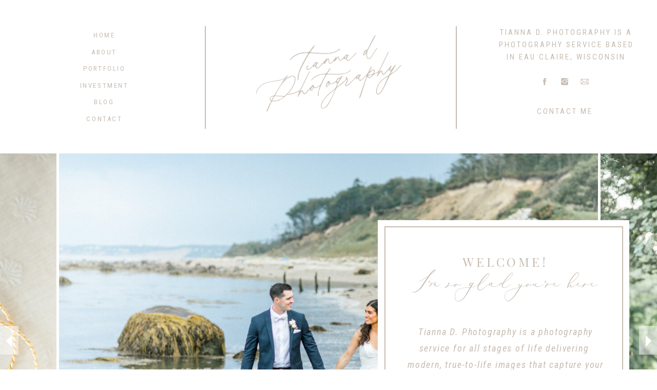

--- FILE ---
content_type: text/html; charset=UTF-8
request_url: https://tiannadphotography.com/
body_size: 24930
content:
<!DOCTYPE html>
<html class="d" lang="">
  <head>
    <meta charset="UTF-8" />
    <meta name="viewport" content="width=device-width, initial-scale=1" />
    <title>Home</title>
      <link rel="icon" type="image/png" href="//static.showit.co/200/eDjzcXKtSQaQnRlyBQDjfQ/80835/asset_7_300x-8.png" />
      <link rel="preconnect" href="https://static.showit.co" />
      <meta name="description" content="Westlake | Showit Template by Jessica Gingrich Creative" />
      <link rel="canonical" href="https://tiannadphotography.com" />
    
    
    <link rel="preconnect" href="https://fonts.googleapis.com">
<link rel="preconnect" href="https://fonts.gstatic.com" crossorigin>
<link href="https://fonts.googleapis.com/css?family=Roboto+Condensed:regular|Roboto+Condensed:italic|Playfair+Display:regular" rel="stylesheet" type="text/css"/>
<style>
@font-face{font-family:MaisonDeFleur;src:url('//static.showit.co/file/Xv8W08NwQ6OhQDvxITJYzg/shared/maisondefleur.woff');}
 </style>
    <script id="init_data" type="application/json">
      {"mobile":{"w":320,"defaultTrIn":{"type":"fade"},"defaultTrOut":{"type":"fade"}},"desktop":{"w":1200,"defaultTrIn":{"type":"fade"},"defaultTrOut":{"type":"fade"},"bgFillType":"color","bgColor":"#000000:0"},"sid":"inuehhcbr1odpc3xcfd5gw","break":768,"assetURL":"//static.showit.co","contactFormId":"80835/192479","cfAction":"aHR0cHM6Ly9jbGllbnRzZXJ2aWNlLnNob3dpdC5jby9jb250YWN0Zm9ybQ==","sgAction":"aHR0cHM6Ly9jbGllbnRzZXJ2aWNlLnNob3dpdC5jby9zb2NpYWxncmlk","blockData":[{"slug":"header","visible":"a","states":[],"d":{"h":299,"w":1200,"locking":{},"bgMediaType":"none","bgFillType":"color","bgColor":"colors-7","tr":{"in":{"cl":"fadeIn","d":"0.5","dl":"0"},"out":{"cl":"fadeOut","d":"0.5","dl":"0"}}},"m":{"h":127,"w":320,"locking":{},"bgMediaType":"none","bgFillType":"color","bgColor":"colors-7","tr":{"in":{"cl":"fadeIn","d":"0.5","dl":"0"},"out":{"cl":"fadeOut","d":"0.5","dl":"0"}}}},{"slug":"intro","visible":"a","states":[{"slug":"view-1","d":{"bgColor":"#000000:0","bgMediaType":"none","bgFillType":"color"},"m":{"bgMediaType":"none","bgFillType":"color","bgColor":"#000000:0"}},{"slug":"view-1-1","d":{"bgMediaType":"none","bgColor":"#000000:0","bgFillType":"color"},"m":{"bgMediaType":"none","bgColor":"#000000:0","bgFillType":"color"}}],"d":{"h":700,"w":1200,"bgMediaType":"none","bgFillType":"color","bgColor":"colors-7","tr":{"in":{"cl":"fadeIn","d":"0.5","dl":"0"},"out":{"cl":"fadeOut","d":"0.5","dl":"0"}}},"m":{"h":527,"w":320,"bgMediaType":"none","bgFillType":"color","bgColor":"colors-2","tr":{"in":{"cl":"fadeIn","d":"0.5","dl":"0"},"out":{"cl":"fadeOut","d":"0.5","dl":"0"}}},"stateTrans":[{"d":{"in":{"cl":"fadeIn","d":"0.5","dl":"0","od":"fadeIn"},"out":{"cl":"fadeOut","d":"0.5","dl":"0","od":"fadeOut"}},"m":{"in":{"cl":"fadeIn","d":"0.5","dl":"0","od":"fadeIn"},"out":{"cl":"fadeOut","d":"0.5","dl":"0","od":"fadeOut"}}},{"d":{"in":{"cl":"fadeIn","d":"0.5","dl":"0","od":"fadeIn"},"out":{"cl":"fadeOut","d":"0.5","dl":"0","od":"fadeOut"}},"m":{"in":{"cl":"fadeIn","d":"0.5","dl":"0","od":"fadeIn"},"out":{"cl":"fadeOut","d":"0.5","dl":"0","od":"fadeOut"}}}]},{"slug":"title","visible":"a","states":[],"d":{"w":1200,"h":177,"bgMediaType":"none","bgFillType":"color","bgColor":"colors-7","tr":{"in":{"cl":"fadeIn","d":"0.5","dl":"0"},"out":{"cl":"fadeOut","d":"0.5","dl":"0"}}},"m":{"w":320,"h":123,"bgMediaType":"none","bgFillType":"color","bgColor":"colors-7","tr":{"in":{"cl":"fadeIn","d":"0.5","dl":"0"},"out":{"cl":"fadeOut","d":"0.5","dl":"0"}}}},{"slug":"portfolio","visible":"a","states":[],"d":{"h":821,"w":1200,"bgMediaType":"none","bgFillType":"color","bgColor":"colors-7","tr":{"in":{"cl":"fadeIn","d":"0.5","dl":"0"},"out":{"cl":"fadeOut","d":"0.5","dl":"0"}}},"m":{"h":1324,"w":320,"bgMediaType":"none","bgFillType":"color","bgColor":"colors-7","tr":{"in":{"cl":"fadeIn","d":"0.5","dl":"0"},"out":{"cl":"fadeOut","d":"0.5","dl":"0"}}}},{"slug":"kind-words","visible":"a","states":[{"slug":"tammy","d":{"bgColor":"#000000:0","bgMediaType":"none","bgFillType":"color"},"m":{"bgMediaType":"none","bgFillType":"color","bgColor":"#000000:0"}},{"slug":"taylor","d":{"bgMediaType":"none","bgColor":"#000000:0","bgFillType":"color"},"m":{"bgMediaType":"none","bgColor":"#000000:0","bgFillType":"color"}},{"slug":"danielle","d":{"bgMediaType":"none","bgColor":"#000000:0","bgFillType":"color"},"m":{"bgMediaType":"none","bgColor":"#000000:0","bgFillType":"color"}},{"slug":"testimonial-4","d":{"bgMediaType":"none","bgColor":"#000000:0","bgFillType":"color"},"m":{"bgMediaType":"none","bgColor":"#000000:0","bgFillType":"color"}}],"d":{"h":700,"w":1200,"bgMediaType":"none","bgFillType":"color","bgColor":"colors-7","tr":{"in":{"cl":"fadeIn","d":"0.5","dl":"0"},"out":{"cl":"fadeOut","d":"0.5","dl":"0"}}},"m":{"h":770,"w":320,"bgMediaType":"none","bgFillType":"color","bgColor":"colors-2","tr":{"in":{"cl":"fadeIn","d":"0.5","dl":"0"},"out":{"cl":"fadeOut","d":"0.5","dl":"0"}}},"stateTrans":[{"d":{"in":{"cl":"fadeIn","d":"0.5","dl":"0","od":"fadeIn"},"out":{"cl":"fadeOut","d":"0.5","dl":"0","od":"fadeOut"}},"m":{"in":{"cl":"fadeIn","d":"0.5","dl":"0","od":"fadeIn"},"out":{"cl":"fadeOut","d":"0.5","dl":"0","od":"fadeOut"}}},{"d":{"in":{"cl":"fadeIn","d":"0.5","dl":"0","od":"fadeIn"},"out":{"cl":"fadeOut","d":"0.5","dl":"0","od":"fadeOut"}},"m":{"in":{"cl":"fadeIn","d":"0.5","dl":"0","od":"fadeIn"},"out":{"cl":"fadeOut","d":"0.5","dl":"0","od":"fadeOut"}}},{"d":{"in":{"cl":"fadeIn","d":"0.5","dl":"0","od":"fadeIn"},"out":{"cl":"fadeOut","d":"0.5","dl":"0","od":"fadeOut"}},"m":{"in":{"cl":"fadeIn","d":"0.5","dl":"0","od":"fadeIn"},"out":{"cl":"fadeOut","d":"0.5","dl":"0","od":"fadeOut"}}},{"d":{"in":{"cl":"fadeIn","d":"0.5","dl":"0","od":"fadeIn"},"out":{"cl":"fadeOut","d":"0.5","dl":"0","od":"fadeOut"}},"m":{"in":{"cl":"fadeIn","d":"0.5","dl":"0","od":"fadeIn"},"out":{"cl":"fadeOut","d":"0.5","dl":"0","od":"fadeOut"}}}]},{"slug":"contact","visible":"a","states":[{"slug":"view-1","d":{"bgColor":"#000000:0","bgMediaType":"none","bgFillType":"color"},"m":{"bgMediaType":"none","bgFillType":"color","bgColor":"#000000:0"}},{"slug":"view-2","d":{"bgMediaType":"none","bgColor":"#000000:0","bgFillType":"color"},"m":{"bgMediaType":"none","bgColor":"#000000:0","bgFillType":"color"}}],"d":{"h":599,"w":1200,"bgMediaType":"none","bgFillType":"color","bgColor":"colors-7","tr":{"in":{"cl":"fadeIn","d":"0.5","dl":"0"},"out":{"cl":"fadeOut","d":"0.5","dl":"0"}}},"m":{"h":968,"w":320,"bgMediaType":"none","bgFillType":"color","bgColor":"colors-2","tr":{"in":{"cl":"fadeIn","d":"0.5","dl":"0"},"out":{"cl":"fadeOut","d":"0.5","dl":"0"}}},"stateTrans":[{"d":{"in":{"cl":"fadeIn","d":"0.5","dl":"0","od":"fadeIn"},"out":{"cl":"fadeOut","d":"0.5","dl":"0","od":"fadeOut"}},"m":{"in":{"cl":"fadeIn","d":"0.5","dl":"0","od":"fadeIn"},"out":{"cl":"fadeOut","d":"0.5","dl":"0","od":"fadeOut"}}},{"d":{"in":{"cl":"fadeIn","d":"0.5","dl":"0","od":"fadeIn"},"out":{"cl":"fadeOut","d":"0.5","dl":"0","od":"fadeOut"}},"m":{"in":{"cl":"fadeIn","d":"0.5","dl":"0","od":"fadeIn"},"out":{"cl":"fadeOut","d":"0.5","dl":"0","od":"fadeOut"}}}]},{"slug":"footer","visible":"a","states":[{"slug":"view-1","d":{"bgMediaType":"none","bgColor":"#000000:0","bgFillType":"color"},"m":{"bgMediaType":"none","bgColor":"#000000:0","bgFillType":"color"}},{"slug":"view-2","d":{"bgMediaType":"none","bgColor":"#000000:0","bgFillType":"color"},"m":{"bgMediaType":"none","bgColor":"#000000:0","bgFillType":"color"}}],"d":{"w":1200,"h":301,"bgMediaType":"none","bgFillType":"color","bgColor":"colors-7","tr":{"in":{"cl":"fadeIn","d":"0.5","dl":"0"},"out":{"cl":"fadeOut","d":"0.5","dl":"0"}}},"m":{"w":320,"h":373,"bgMediaType":"none","bgFillType":"color","bgColor":"colors-7","tr":{"in":{"cl":"fadeIn","d":"0.5","dl":"0"},"out":{"cl":"fadeOut","d":"0.5","dl":"0"}}},"stateTrans":[{"d":{"in":{"cl":"fadeIn","d":"0.5","dl":"0","od":"fadeIn"},"out":{"cl":"fadeOut","d":"0.5","dl":"0","od":"fadeOut"}},"m":{"in":{"cl":"fadeIn","d":"0.5","dl":"0","od":"fadeIn"},"out":{"cl":"fadeOut","d":"0.5","dl":"0","od":"fadeOut"}}},{"d":{"in":{"cl":"fadeIn","d":"0.5","dl":"0","od":"fadeIn"},"out":{"cl":"fadeOut","d":"0.5","dl":"0","od":"fadeOut"}},"m":{"in":{"cl":"fadeIn","d":"0.5","dl":"0","od":"fadeIn"},"out":{"cl":"fadeOut","d":"0.5","dl":"0","od":"fadeOut"}}}]},{"slug":"mobile-nav","visible":"m","states":[],"d":{"h":200,"w":1200,"bgMediaType":"none","bgFillType":"color","bgColor":"colors-7","tr":{"in":{"cl":"fadeIn","d":"0.5","dl":"0"},"out":{"cl":"fadeOut","d":"0.5","dl":"0"}}},"m":{"h":550,"w":320,"locking":{"side":"t"},"hide":1,"bgMediaType":"none","bgFillType":"color","bgColor":"colors-7","tr":{"in":{"cl":"fadeIn","d":"0.5","dl":"0"},"out":{"cl":"fadeOut","d":"0.5","dl":"0"}}}},{"slug":"pop-up","visible":"a","states":[{"slug":"view-1","d":{"bgMediaType":"none","bgColor":"#000000:0","bgFillType":"color"},"m":{"bgMediaType":"none","bgColor":"#000000:0","bgFillType":"color"}},{"slug":"view-2","d":{"bgMediaType":"none","bgColor":"#000000:0","bgFillType":"color"},"m":{"bgMediaType":"none","bgColor":"#000000:0","bgFillType":"color"}}],"d":{"w":1200,"h":653,"nature":"wH","locking":{"side":"t"},"hide":1,"bgMediaType":"none","bgFillType":"color","bgColor":"colors-7:30","tr":{"in":{"cl":"fadeIn","d":"0.5","dl":"0"},"out":{"cl":"fadeOut","d":"0.5","dl":"0"}}},"m":{"w":320,"h":504,"nature":"wH","locking":{"side":"t"},"hide":1,"bgMediaType":"none","bgFillType":"color","bgColor":"colors-7:30","tr":{"in":{"cl":"fadeIn","d":"0.5","dl":"0"},"out":{"cl":"fadeOut","d":"0.5","dl":"0"}}},"stateTrans":[{"d":{"in":{"cl":"fadeIn","d":"0.5","dl":"0","od":"fadeIn"},"out":{"cl":"fadeOut","d":"0.5","dl":"0","od":"fadeOut"}},"m":{"in":{"cl":"fadeIn","d":"0.5","dl":"0","od":"fadeIn"},"out":{"cl":"fadeOut","d":"0.5","dl":"0","od":"fadeOut"}}},{"d":{"in":{"cl":"fadeIn","d":"0.5","dl":"0","od":"fadeIn"},"out":{"cl":"fadeOut","d":"0.5","dl":"0","od":"fadeOut"}},"m":{"in":{"cl":"fadeIn","d":"0.5","dl":"0","od":"fadeIn"},"out":{"cl":"fadeOut","d":"0.5","dl":"0","od":"fadeOut"}}}]}],"elementData":[{"type":"simple","visible":"d","id":"header_0","blockId":"header","m":{"x":48,"y":19,"w":224,"h":88.89999999999999,"a":0},"d":{"x":928,"y":198,"w":186,"h":36,"a":0,"lockH":"r"}},{"type":"text","visible":"d","id":"header_1","blockId":"header","m":{"x":109,"y":62,"w":102,"h":17,"a":0},"d":{"x":929,"y":205,"w":183,"h":23,"a":0,"lockH":"r"}},{"type":"icon","visible":"d","id":"header_2","blockId":"header","m":{"x":102,"y":147,"w":22,"h":22,"a":0},"d":{"x":972,"y":150,"w":18,"h":18,"a":0,"lockH":"r"}},{"type":"icon","visible":"d","id":"header_3","blockId":"header","m":{"x":130,"y":147,"w":22,"h":22,"a":0},"d":{"x":1011,"y":150,"w":18,"h":18,"a":0,"lockH":"r"}},{"type":"icon","visible":"d","id":"header_4","blockId":"header","m":{"x":197,"y":147,"w":22,"h":22,"a":0},"d":{"x":1050,"y":150,"w":18,"h":18,"a":0,"lockH":"r"}},{"type":"simple","visible":"m","id":"header_5","blockId":"header","m":{"x":0,"y":0,"w":320,"h":35,"a":0},"d":{"x":360,"y":63,"w":480,"h":83.60000000000001,"a":0}},{"type":"text","visible":"m","id":"header_6","blockId":"header","m":{"x":115,"y":9,"w":90,"h":19,"a":0,"trIn":{"cl":"fadeIn","d":"0.5","dl":"0"}},"d":{"x":549,"y":96,"w":102,"h":17,"a":0},"pc":[{"type":"show","block":"mobile-nav"}]},{"type":"text","visible":"d","id":"header_7","blockId":"header","m":{"x":109,"y":62,"w":102,"h":17,"a":0},"d":{"x":153,"y":222,"w":101,"h":19,"a":0,"lockH":"l"}},{"type":"text","visible":"d","id":"header_8","blockId":"header","m":{"x":109,"y":62,"w":102,"h":17,"a":0},"d":{"x":139,"y":189,"w":128,"h":19,"a":0,"lockH":"l"}},{"type":"text","visible":"d","id":"header_9","blockId":"header","m":{"x":109,"y":62,"w":102,"h":17,"a":0},"d":{"x":151,"y":157,"w":104,"h":19,"a":0,"lockH":"l"}},{"type":"text","visible":"d","id":"header_10","blockId":"header","m":{"x":109,"y":62,"w":102,"h":17,"a":0},"d":{"x":150,"y":124,"w":107,"h":19,"a":0,"lockH":"l"}},{"type":"text","visible":"d","id":"header_11","blockId":"header","m":{"x":109,"y":62,"w":102,"h":17,"a":0},"d":{"x":150,"y":92,"w":106,"h":19,"a":0,"lockH":"l"}},{"type":"text","visible":"d","id":"header_12","blockId":"header","m":{"x":109,"y":62,"w":102,"h":17,"a":0},"d":{"x":162,"y":59,"w":83,"h":19,"a":0,"lockH":"l"}},{"type":"simple","visible":"d","id":"header_13","blockId":"header","m":{"x":48,"y":9,"w":224,"h":42,"a":0},"d":{"x":808,"y":51,"w":2,"h":200,"a":0,"lockH":"r"}},{"type":"simple","visible":"d","id":"header_14","blockId":"header","m":{"x":48,"y":9,"w":224,"h":42,"a":0},"d":{"x":399,"y":51,"w":2,"h":200,"a":0,"lockH":"l"}},{"type":"text","visible":"d","id":"header_15","blockId":"header","m":{"x":109,"y":62,"w":102,"h":17,"a":0},"d":{"x":884,"y":51,"w":278,"h":68,"a":0,"lockH":"r"}},{"type":"graphic","visible":"a","id":"header_16","blockId":"header","m":{"x":84,"y":39,"w":148,"h":80,"a":0,"o":100},"d":{"x":459,"y":69,"w":283,"h":148,"a":0,"o":100},"c":{"key":"CxM0r560SWqO9CH_JbGQiw/80835/logo.png","aspect_ratio":1.875}},{"type":"gallery","visible":"a","id":"intro_0","blockId":"intro","m":{"x":0,"y":0,"w":320,"h":225,"a":0,"g":{"aa":3,"dots":true}},"d":{"x":-2,"y":0,"w":1204,"h":700,"a":0,"lockH":"s","g":{"aa":3,"dots":true}},"imgs":[{"key":"OztCQddFRIqzAsQPzt69hA/80835/img_0746.jpg","ar":1.4997},{"key":"7lp4REzOTRGyc3oZr1KXTA/80835/img_0973.jpg","ar":0.6668},{"key":"KUJpCWRATkmpHBauBmIX5g/80835/tiannadphoto_2020_0027.jpg","ar":0.6668},{"key":"SPlgEZYGQZiCp5XzLxpx7w/80835/img_0790.jpg","ar":0.6668},{"key":"gGYHVjQYSP21NwxYDFPZ7g/80835/img_0727.jpg","ar":1.4997},{"key":"B-qaF78eR_eyF4jDgQ_HhA/80835/img_1914.jpg","ar":0.6668},{"key":"-a7Wq4bRSVGcJYIywE-mkA/80835/img_1722.jpg","ar":0.6668},{"key":"He9GGuCUSJe-sJk0bfGmjg/80835/img_1728.jpg","ar":1.4997},{"key":"kw12MJCMRqGxqWxEmSMAtw/80835/img_0961.jpg","ar":0.6668},{"key":"xToOKzoSRjWIHCCxSi3HvA/80835/img_1605.jpg","ar":0.6668},{"key":"klKWM-4SSHGc6GdRQB-x4A/80835/img_0073.jpg","ar":1.4997},{"key":"RKid10c1QI-HnG-OgP4eCA/80835/img_1335.jpg","ar":0.6668},{"key":"jp5MO8l8S3-EgpKr3jcVdQ/80835/img_1376.jpg","ar":0.6668},{"key":"aFBFG-HkTUCAhBV3czitBA/80835/img_1225.jpg","ar":1.4997},{"key":"jT1MqPDKQ_OOavcbFrms7A/80835/img_1284.jpg","ar":0.6668},{"key":"_AJq7R_ZT8ynN9xnY3xi9A/80835/img_0526.jpg","ar":1.4997},{"key":"IZfHMdJHRbG9Am3gMvJx6g/80835/img_0026.jpg","ar":0.6668}],"gal":"sliding","g":{},"ch":1},{"type":"simple","visible":"a","id":"intro_1","blockId":"intro","m":{"x":23,"y":176,"w":275,"h":695,"a":0},"d":{"x":656,"y":130,"w":490,"h":417,"a":0,"lockH":"r"}},{"type":"simple","visible":"a","id":"intro_2","blockId":"intro","m":{"x":33,"y":186,"w":255,"h":675,"a":0},"d":{"x":669,"y":142,"w":465,"h":392,"a":0,"lockH":"r"}},{"type":"simple","visible":"a","id":"intro_3","blockId":"intro","m":{"x":284,"y":86,"w":37,"h":47,"a":0},"d":{"x":1165,"y":336,"w":37,"h":56,"a":0,"lockH":"r"}},{"type":"icon","visible":"a","id":"intro_4","blockId":"intro","m":{"x":278,"y":84,"w":50,"h":50,"a":0},"d":{"x":1161,"y":343,"w":45,"h":45,"a":0,"lockH":"r"},"pc":[{"type":"gallery","action":"next"}]},{"type":"simple","visible":"a","id":"intro_5","blockId":"intro","m":{"x":0,"y":86,"w":37,"h":47,"a":0},"d":{"x":-1,"y":336,"w":37,"h":56,"a":0,"lockH":"l"}},{"type":"icon","visible":"a","id":"intro_6","blockId":"intro","m":{"x":-6,"y":84,"w":50,"h":50,"a":0},"d":{"x":-5,"y":343,"w":45,"h":45,"a":0,"lockH":"l"},"pc":[{"type":"gallery","action":"prev"}]},{"type":"text","visible":"a","id":"intro_view-1_0","blockId":"intro","m":{"x":41,"y":317,"w":238,"h":149,"a":0},"d":{"x":709,"y":332,"w":392,"h":125,"a":0,"lockH":"r"}},{"type":"text","visible":"a","id":"intro_view-1_1","blockId":"intro","m":{"x":68,"y":238,"w":184,"h":57,"a":0},"d":{"x":714,"y":233,"w":382,"h":34,"a":0,"lockH":"r"}},{"type":"text","visible":"a","id":"intro_view-1_2","blockId":"intro","m":{"x":42,"y":202,"w":237,"h":25,"a":0},"d":{"x":706,"y":197,"w":397,"h":32,"a":0,"lockH":"r"}},{"type":"text","visible":"a","id":"intro_view-1-1_0","blockId":"intro","m":{"x":70,"y":815,"w":177,"h":21,"a":0},"d":{"x":765,"y":552,"w":278,"h":20,"a":0,"lockH":"r"}},{"type":"text","visible":"a","id":"intro_view-1-1_1","blockId":"intro","m":{"x":43,"y":440,"w":234,"h":176,"a":0},"d":{"x":706,"y":347,"w":397,"h":174,"a":0,"lockH":"r"}},{"type":"text","visible":"a","id":"intro_view-1-1_2","blockId":"intro","m":{"x":41,"y":277,"w":238,"h":149,"a":0},"d":{"x":708,"y":216,"w":387,"h":101,"a":0,"lockH":"r"}},{"type":"text","visible":"a","id":"intro_view-1-1_3","blockId":"intro","m":{"x":57,"y":228,"w":206,"h":25,"a":0},"d":{"x":752,"y":145,"w":305,"h":34,"a":0,"lockH":"r"}},{"type":"text","visible":"a","id":"intro_view-1-1_4","blockId":"intro","m":{"x":42,"y":202,"w":237,"h":25,"a":0},"d":{"x":706,"y":110,"w":397,"h":32,"a":0,"lockH":"r"}},{"type":"text","visible":"a","id":"title_0","blockId":"title","m":{"x":46,"y":60,"w":229,"h":32,"a":0},"d":{"x":438,"y":109,"w":344,"h":49,"a":0}},{"type":"text","visible":"a","id":"title_1","blockId":"title","m":{"x":82,"y":31,"w":157,"h":21,"a":0},"d":{"x":392,"y":43,"w":446,"h":57,"a":0}},{"type":"graphic","visible":"a","id":"portfolio_0","blockId":"portfolio","m":{"x":17,"y":433,"w":280,"h":376,"a":0},"d":{"x":425,"y":20,"w":350,"h":600,"a":0,"gs":{"t":"zoom","s":50,"p":130,"x":30,"y":80}},"c":{"key":"rncfsCD8Tl6VPHFxfeVa1Q/80835/jami_zack_0092.jpg","aspect_ratio":0.6668}},{"type":"simple","visible":"a","id":"portfolio_1","blockId":"portfolio","m":{"x":61,"y":765,"w":191,"h":66,"a":0},"d":{"x":455,"y":550,"w":291,"h":103,"a":0}},{"type":"simple","visible":"a","id":"portfolio_2","blockId":"portfolio","m":{"x":68,"y":773,"w":177,"h":51,"a":0},"d":{"x":463,"y":558,"w":276,"h":87,"a":0}},{"type":"graphic","visible":"a","id":"portfolio_3","blockId":"portfolio","m":{"x":17,"y":877,"w":280,"h":375,"a":0},"d":{"x":806,"y":19,"w":350,"h":600,"a":0,"gs":{"s":70}},"c":{"key":"sZnvh0sqQl6LSA-slAXBTA/80835/schumacher2022_0049.jpg","aspect_ratio":0.6668}},{"type":"simple","visible":"a","id":"portfolio_4","blockId":"portfolio","m":{"x":62,"y":1208,"w":191,"h":66,"a":0},"d":{"x":836,"y":550,"w":291,"h":103,"a":0}},{"type":"graphic","visible":"a","id":"portfolio_5","blockId":"portfolio","m":{"x":20,"y":-5,"w":280,"h":375,"a":0},"d":{"x":47,"y":19,"w":350,"h":600,"a":0},"c":{"key":"KzrI020mRTKk-jd-KP2q0g/80835/img_0109.jpg","aspect_ratio":0.6668}},{"type":"simple","visible":"a","id":"portfolio_6","blockId":"portfolio","m":{"x":65,"y":331,"w":191,"h":66,"a":0},"d":{"x":75,"y":550,"w":291,"h":103,"a":0}},{"type":"text","visible":"a","id":"portfolio_7","blockId":"portfolio","m":{"x":73,"y":787,"w":167,"h":22,"a":0},"d":{"x":474,"y":587,"w":255,"h":32,"a":0}},{"type":"text","visible":"a","id":"portfolio_8","blockId":"portfolio","m":{"x":82,"y":353,"w":157,"h":21,"a":0},"d":{"x":123,"y":588,"w":196,"h":32,"a":0}},{"type":"text","visible":"a","id":"portfolio_9","blockId":"portfolio","m":{"x":75,"y":1232,"w":164,"h":16,"a":0},"d":{"x":883,"y":587,"w":196,"h":32,"a":0}},{"type":"simple","visible":"a","id":"portfolio_10","blockId":"portfolio","m":{"x":68,"y":773,"w":177,"h":51,"a":0},"d":{"x":843,"y":559,"w":276,"h":87,"a":0}},{"type":"simple","visible":"a","id":"portfolio_11","blockId":"portfolio","m":{"x":68,"y":773,"w":177,"h":51,"a":0},"d":{"x":83,"y":559,"w":276,"h":87,"a":0}},{"type":"gallery","visible":"a","id":"kind-words_0","blockId":"kind-words","m":{"x":0,"y":0,"w":321,"h":225,"a":0,"g":{"aa":3,"dots":true}},"d":{"x":-5,"y":0,"w":1208,"h":700,"a":0,"lockH":"s","g":{"aa":3,"dots":true}},"imgs":[{"key":"FgFidsP8QWKGzKAjhMsR2A/80835/img_2266.jpg","ar":0.6668},{"key":"i0rrN3m6Q3qMChLckQoaZw/80835/img_2776.jpg","ar":1.4997},{"key":"xkxgQDNXT5q2PWkhicDeOA/80835/img_1542.jpg","ar":0.6668},{"key":"O_5ftLZISNicBqIQgso5IA/80835/img_0261_j.jpg","ar":1.4997},{"key":"K1GP6yhETjyo0FHUSw8siA/80835/img_1594.jpg","ar":0.6668},{"key":"Iw7pIbzkRFGO8RGq7zjDmA/80835/img_3266.jpg","ar":1.4997},{"key":"tCTVvtlDSXi4z0k3JohIMw/80835/img_1364.jpg","ar":1.4997}],"gal":"sliding","g":{},"ch":1},{"type":"simple","visible":"a","id":"kind-words_1","blockId":"kind-words","m":{"x":23,"y":176,"w":275,"h":599,"a":0},"d":{"x":656,"y":61,"w":490,"h":574,"a":0,"lockH":"r"}},{"type":"simple","visible":"a","id":"kind-words_2","blockId":"kind-words","m":{"x":33,"y":187,"w":255,"h":572,"a":0},"d":{"x":669,"y":74,"w":465,"h":547,"a":0,"lockH":"r"}},{"type":"text","visible":"a","id":"kind-words_tammy_0","blockId":"kind-words","m":{"x":81,"y":710,"w":158,"h":23,"a":0},"d":{"x":795,"y":569,"w":213,"h":25,"a":0,"lockH":"r"}},{"type":"text","visible":"a","id":"kind-words_tammy_1","blockId":"kind-words","m":{"x":58,"y":301,"w":208,"h":394,"a":0},"d":{"x":696,"y":243,"w":413,"h":260,"a":0,"lockH":"r"}},{"type":"simple","visible":"a","id":"kind-words_tammy_2","blockId":"kind-words","m":{"x":284,"y":86,"w":37,"h":47,"a":0},"d":{"x":1165,"y":322,"w":37,"h":56,"a":0,"lockH":"r"}},{"type":"icon","visible":"a","id":"kind-words_tammy_3","blockId":"kind-words","m":{"x":278,"y":84,"w":50,"h":50,"a":0},"d":{"x":1162,"y":329,"w":45,"h":45,"a":0,"lockH":"r"},"pc":[{"type":"gallery","action":"next"}]},{"type":"simple","visible":"a","id":"kind-words_tammy_4","blockId":"kind-words","m":{"x":0,"y":86,"w":37,"h":47,"a":0},"d":{"x":-1,"y":322,"w":37,"h":56,"a":0,"lockH":"l"}},{"type":"icon","visible":"a","id":"kind-words_tammy_5","blockId":"kind-words","m":{"x":-6,"y":84,"w":50,"h":50,"a":0},"d":{"x":-6,"y":329,"w":45,"h":45,"a":0,"lockH":"l"},"pc":[{"type":"gallery","action":"prev"}]},{"type":"text","visible":"a","id":"kind-words_taylor_0","blockId":"kind-words","m":{"x":78,"y":696,"w":165,"h":23,"a":0},"d":{"x":791,"y":570,"w":222,"h":46,"a":0,"lockH":"r"}},{"type":"text","visible":"a","id":"kind-words_taylor_1","blockId":"kind-words","m":{"x":50,"y":356,"w":221,"h":212,"a":0},"d":{"x":727,"y":274,"w":350,"h":154,"a":0,"lockH":"r"}},{"type":"text","visible":"a","id":"kind-words_danielle_0","blockId":"kind-words","m":{"x":65,"y":709,"w":192,"h":23,"a":0},"d":{"x":776,"y":569,"w":251,"h":19,"a":0,"lockH":"r"}},{"type":"text","visible":"a","id":"kind-words_danielle_1","blockId":"kind-words","m":{"x":55,"y":365,"w":211,"h":211,"a":0},"d":{"x":711,"y":293,"w":381,"h":188,"a":0,"lockH":"r"}},{"type":"text","visible":"a","id":"kind-words_testimonial-4_0","blockId":"kind-words","m":{"x":65,"y":709,"w":192,"h":23,"a":0},"d":{"x":792,"y":570,"w":218,"h":19,"a":0,"lockH":"r"}},{"type":"text","visible":"a","id":"kind-words_testimonial-4_1","blockId":"kind-words","m":{"x":55,"y":417,"w":211,"h":211,"a":0},"d":{"x":711,"y":293,"w":381,"h":188,"a":0,"lockH":"r"}},{"type":"text","visible":"a","id":"kind-words_4","blockId":"kind-words","m":{"x":58,"y":210,"w":211,"h":25,"a":0},"d":{"x":672,"y":114,"w":459,"h":39,"a":0,"lockH":"r"}},{"type":"text","visible":"a","id":"kind-words_5","blockId":"kind-words","m":{"x":50,"y":242,"w":229,"h":32,"a":0},"d":{"x":729,"y":151,"w":344,"h":49,"a":0,"lockH":"r"}},{"type":"icon","visible":"a","id":"kind-words_6","blockId":"kind-words","m":{"x":48,"y":705,"w":30,"h":30,"a":0},"d":{"x":755,"y":566,"w":30,"h":30,"a":0,"lockH":"r"}},{"type":"icon","visible":"a","id":"kind-words_7","blockId":"kind-words","m":{"x":247,"y":705,"w":30,"h":30,"a":0},"d":{"x":1018,"y":565,"w":30,"h":30,"a":0,"lockH":"r"}},{"type":"simple","visible":"a","id":"contact_0","blockId":"contact","m":{"x":23,"y":24,"w":275,"h":922,"a":0},"d":{"x":51,"y":56,"w":1099,"h":487,"a":0}},{"type":"simple","visible":"m","id":"contact_1","blockId":"contact","m":{"x":33,"y":35,"w":255,"h":420,"a":0},"d":{"x":669,"y":73,"w":465,"h":462,"a":0,"lockH":"r"}},{"type":"icon","visible":"a","id":"contact_2","blockId":"contact","m":{"x":84,"y":884,"w":18,"h":18,"a":0},"d":{"x":782,"y":464,"w":18,"h":18,"a":0}},{"type":"icon","visible":"a","id":"contact_3","blockId":"contact","m":{"x":152,"y":884,"w":18,"h":18,"a":0},"d":{"x":844,"y":464,"w":18,"h":18,"a":0}},{"type":"icon","visible":"a","id":"contact_4","blockId":"contact","m":{"x":118,"y":884,"w":18,"h":18,"a":0},"d":{"x":813,"y":464,"w":18,"h":18,"a":0}},{"type":"icon","visible":"a","id":"contact_5","blockId":"contact","m":{"x":185,"y":884,"w":18,"h":18,"a":0},"d":{"x":874,"y":464,"w":18,"h":18,"a":0}},{"type":"icon","visible":"a","id":"contact_6","blockId":"contact","m":{"x":219,"y":884,"w":18,"h":18,"a":0},"d":{"x":905,"y":464,"w":18,"h":18,"a":0}},{"type":"graphic","visible":"a","id":"contact_7","blockId":"contact","m":{"x":42,"y":617,"w":116,"h":117,"a":0},"d":{"x":941,"y":284,"w":158,"h":158,"a":0,"gs":{"t":"cover","s":60}},"c":{"key":"f3grc26SSv6koF5YB5_l5A/80835/img_0039.jpg","aspect_ratio":0.6668}},{"type":"graphic","visible":"a","id":"contact_8","blockId":"contact","m":{"x":42,"y":741,"w":116,"h":117,"a":0},"d":{"x":941,"y":118,"w":158,"h":158,"a":0,"gs":{"s":30}},"c":{"key":"9Qp_RJNXT8eG-SzgRMjybA/80835/img_0766.jpg","aspect_ratio":0.6668}},{"type":"graphic","visible":"a","id":"contact_9","blockId":"contact","m":{"x":162,"y":741,"w":116,"h":117,"a":0},"d":{"x":775,"y":118,"w":158,"h":158,"a":0,"gs":{"s":60}},"c":{"key":"YsMLQrpJQz2RMZphbimKOA/80835/tianndphoto_2020_0002.jpg","aspect_ratio":0.6668}},{"type":"graphic","visible":"a","id":"contact_10","blockId":"contact","m":{"x":162,"y":496,"w":116,"h":117,"a":0},"d":{"x":607,"y":118,"w":158,"h":158,"a":0,"gs":{"s":40}},"c":{"key":"-a7Wq4bRSVGcJYIywE-mkA/80835/img_1722.jpg","aspect_ratio":0.6668}},{"type":"graphic","visible":"a","id":"contact_11","blockId":"contact","m":{"x":42,"y":496,"w":116,"h":117,"a":0},"d":{"x":775,"y":284,"w":158,"h":158,"a":0,"gs":{"s":30}},"c":{"key":"cmc_5JrpSy-IBRn1wnPetw/80835/img_3628.jpg","aspect_ratio":0.6668}},{"type":"graphic","visible":"a","id":"contact_12","blockId":"contact","m":{"x":162,"y":617,"w":116,"h":117,"a":0},"d":{"x":607,"y":284,"w":158,"h":158,"a":0,"gs":{"s":50}},"c":{"key":"64B_WJlMQGqo2XnZbMBX9g/80835/img_0023.jpg","aspect_ratio":0.6668}},{"type":"text","visible":"a","id":"contact_view-1_0","blockId":"contact","m":{"x":74,"y":423,"w":177,"h":20,"a":0},"d":{"x":189,"y":481,"w":278,"h":23,"a":0}},{"type":"simple","visible":"a","id":"contact_view-1_1","blockId":"contact","m":{"x":50,"y":408,"w":220,"h":1,"a":0},"d":{"x":101,"y":289,"w":450,"h":176,"a":0}},{"type":"text","visible":"a","id":"contact_view-1_2","blockId":"contact","m":{"x":44,"y":285,"w":232,"h":122,"a":0},"d":{"x":106,"y":295,"w":438,"h":163,"a":0}},{"type":"simple","visible":"a","id":"contact_view-1_3","blockId":"contact","m":{"x":50,"y":269,"w":220,"h":1,"a":0},"d":{"x":330,"y":250,"w":221,"h":30,"a":0}},{"type":"text","visible":"a","id":"contact_view-1_4","blockId":"contact","m":{"x":46,"y":244,"w":228,"h":24,"a":0},"d":{"x":337,"y":257,"w":211,"h":17,"a":0}},{"type":"simple","visible":"a","id":"contact_view-1_5","blockId":"contact","m":{"x":50,"y":228,"w":220,"h":1,"a":0},"d":{"x":101,"y":250,"w":221,"h":30,"a":0}},{"type":"text","visible":"a","id":"contact_view-1_6","blockId":"contact","m":{"x":45,"y":203,"w":231,"h":24,"a":0},"d":{"x":106,"y":257,"w":211,"h":17,"a":0}},{"type":"simple","visible":"a","id":"contact_view-1_7","blockId":"contact","m":{"x":50,"y":187,"w":220,"h":1,"a":0},"d":{"x":101,"y":211,"w":450,"h":30,"a":0}},{"type":"text","visible":"a","id":"contact_view-1_8","blockId":"contact","m":{"x":45,"y":163,"w":231,"h":23,"a":0},"d":{"x":107,"y":218,"w":437,"h":17,"a":0}},{"type":"simple","visible":"a","id":"contact_view-1_9","blockId":"contact","m":{"x":50,"y":149,"w":220,"h":1,"a":0},"d":{"x":101,"y":171,"w":450,"h":30,"a":0}},{"type":"text","visible":"a","id":"contact_view-1_10","blockId":"contact","m":{"x":47,"y":124,"w":227,"h":24,"a":0},"d":{"x":107,"y":177,"w":437,"h":17,"a":0}},{"type":"simple","visible":"a","id":"contact_view-1_11","blockId":"contact","m":{"x":50,"y":111,"w":220,"h":1,"a":0},"d":{"x":101,"y":131,"w":450,"h":30,"a":0}},{"type":"text","visible":"a","id":"contact_view-1_12","blockId":"contact","m":{"x":45,"y":87,"w":230,"h":22,"a":0},"d":{"x":107,"y":138,"w":437,"h":17,"a":0}},{"type":"text","visible":"a","id":"contact_view-2_0","blockId":"contact","m":{"x":86,"y":258,"w":149,"h":69,"a":0},"d":{"x":216,"y":298,"w":243,"h":46,"a":0}},{"type":"text","visible":"a","id":"contact_view-2_1","blockId":"contact","m":{"x":112,"y":191,"w":97,"h":41,"a":0},"d":{"x":219,"y":261,"w":238,"h":29,"a":0}},{"type":"text","visible":"a","id":"contact_14","blockId":"contact","m":{"x":42,"y":46,"w":237,"h":25,"a":0},"d":{"x":101,"y":91,"w":322,"h":32,"a":0}},{"type":"text","visible":"m","id":"footer_0","blockId":"footer","m":{"x":68,"y":39,"w":182,"h":21,"a":0},"d":{"x":445,"y":178,"w":277,"h":20,"a":0}},{"type":"icon","visible":"m","id":"footer_1","blockId":"footer","m":{"x":136,"y":10,"w":49,"h":28,"a":0},"d":{"x":192,"y":22,"w":100,"h":100,"a":0}},{"type":"text","visible":"d","id":"footer_2","blockId":"footer","m":{"x":126,"y":19,"w":69,"h":23,"a":0},"d":{"x":144,"y":57,"w":231,"h":40,"a":0,"lockH":"l"}},{"type":"text","visible":"d","id":"footer_3","blockId":"footer","m":{"x":109,"y":62,"w":102,"h":17,"a":0},"d":{"x":139,"y":127,"w":241,"h":117,"a":0,"lockH":"l"}},{"type":"simple","visible":"a","id":"footer_view-1_0","blockId":"footer","m":{"x":40,"y":308,"w":250,"h":30,"a":0},"d":{"x":793,"y":206,"w":280,"h":30,"a":0,"lockH":"r"}},{"type":"text","visible":"a","id":"footer_view-1_1","blockId":"footer","m":{"x":114,"y":313,"w":102,"h":17,"a":0},"d":{"x":876,"y":210,"w":114,"h":19,"a":0,"lockH":"r"}},{"type":"simple","visible":"a","id":"footer_view-1_2","blockId":"footer","m":{"x":40,"y":228,"w":250,"h":30,"a":0},"d":{"x":793,"y":167,"w":280,"h":30,"a":0,"lockH":"r"}},{"type":"text","visible":"a","id":"footer_view-1_3","blockId":"footer","m":{"x":44,"y":276,"w":242,"h":21,"a":0},"d":{"x":805,"y":170,"w":256,"h":19,"a":0,"lockH":"r"}},{"type":"simple","visible":"a","id":"footer_view-1_4","blockId":"footer","m":{"x":40,"y":269,"w":250,"h":30,"a":0},"d":{"x":793,"y":129,"w":280,"h":30,"a":0,"lockH":"r"}},{"type":"text","visible":"a","id":"footer_view-1_5","blockId":"footer","m":{"x":45,"y":232,"w":240,"h":20,"a":0},"d":{"x":805,"y":133,"w":253,"h":19,"a":0,"lockH":"r"}},{"type":"graphic","visible":"a","id":"footer_view-1_6","blockId":"footer","m":{"x":132,"y":72,"w":56,"h":95,"a":0},"d":{"x":543,"y":62,"w":104,"h":155,"a":0},"c":{"key":"gMlQrVIXTYOJpuzEWAn02g/80835/tdp_logo_2023.png","aspect_ratio":0.74102}},{"type":"simple","visible":"d","id":"footer_view-1_7","blockId":"footer","m":{"x":48,"y":9,"w":224,"h":42,"a":0},"d":{"x":727,"y":51,"w":2,"h":172,"a":0,"lockH":"r"}},{"type":"simple","visible":"d","id":"footer_view-1_8","blockId":"footer","m":{"x":48,"y":9,"w":224,"h":42,"a":0},"d":{"x":459,"y":55,"w":2,"h":172,"a":0,"lockH":"l"}},{"type":"text","visible":"a","id":"footer_view-2_0","blockId":"footer","m":{"x":109,"y":189,"w":102,"h":17,"a":0},"d":{"x":962,"y":160,"w":114,"h":19,"a":0,"lockH":"r"}},{"type":"graphic","visible":"a","id":"footer_view-2_1","blockId":"footer","m":{"x":77,"y":340,"w":165,"h":70,"a":0},"d":{"x":480,"y":100,"w":235,"h":99,"a":0},"c":{"key":"IGa5JG6mS0WcTL7WBau_cA/80835/asset_2.png","aspect_ratio":2.36585}},{"type":"text","visible":"a","id":"footer_5","blockId":"footer","m":{"x":45,"y":175,"w":250,"h":20,"a":0},"d":{"x":799,"y":62,"w":286,"h":49,"a":0,"lockH":"r"}},{"type":"icon","visible":"a","id":"mobile-nav_0","blockId":"mobile-nav","m":{"x":77,"y":465,"w":20,"h":20,"a":0,"lockV":"b"},"d":{"x":529.287,"y":207.636,"w":24.742,"h":25.006,"a":0}},{"type":"icon","visible":"a","id":"mobile-nav_1","blockId":"mobile-nav","m":{"x":150,"y":465,"w":20,"h":20,"a":0,"lockV":"b"},"d":{"x":606.399,"y":207.637,"w":24.742,"h":25.006,"a":0}},{"type":"icon","visible":"a","id":"mobile-nav_2","blockId":"mobile-nav","m":{"x":114,"y":465,"w":20,"h":20,"a":0,"lockV":"b"},"d":{"x":565.261,"y":207.637,"w":24.742,"h":25.006,"a":0}},{"type":"icon","visible":"a","id":"mobile-nav_3","blockId":"mobile-nav","m":{"x":187,"y":465,"w":20,"h":20,"a":0,"lockV":"b"},"d":{"x":649.575,"y":207.637,"w":24.742,"h":25.006,"a":0}},{"type":"icon","visible":"a","id":"mobile-nav_4","blockId":"mobile-nav","m":{"x":223,"y":465,"w":20,"h":20,"a":0,"lockV":"b"},"d":{"x":649.575,"y":207.637,"w":24.742,"h":25.006,"a":0}},{"type":"text","visible":"a","id":"mobile-nav_5","blockId":"mobile-nav","m":{"x":26,"y":389,"w":269,"h":29,"a":0,"lockV":"b"},"d":{"x":1093,"y":84,"w":38,"h":26,"a":0},"pc":[{"type":"hide","block":"mobile-nav"}]},{"type":"simple","visible":"a","id":"mobile-nav_6","blockId":"mobile-nav","m":{"x":135,"y":357,"w":50,"h":1,"a":0},"d":{"x":360,"y":60,"w":480,"h":80,"a":0}},{"type":"text","visible":"a","id":"mobile-nav_7","blockId":"mobile-nav","m":{"x":26,"y":316,"w":269,"h":20,"a":0},"d":{"x":1093,"y":84,"w":38,"h":26,"a":0},"pc":[{"type":"hide","block":"mobile-nav"}]},{"type":"text","visible":"a","id":"mobile-nav_8","blockId":"mobile-nav","m":{"x":26,"y":288,"w":269,"h":21,"a":0},"d":{"x":885,"y":84,"w":60,"h":26,"a":0},"pc":[{"type":"hide","block":"mobile-nav"}]},{"type":"text","visible":"a","id":"mobile-nav_9","blockId":"mobile-nav","m":{"x":26,"y":260,"w":269,"h":19,"a":0},"d":{"x":983,"y":84,"w":65,"h":26,"a":0},"pc":[{"type":"hide","block":"mobile-nav"}]},{"type":"text","visible":"a","id":"mobile-nav_10","blockId":"mobile-nav","m":{"x":26,"y":232,"w":269,"h":19,"a":0},"d":{"x":983,"y":84,"w":65,"h":26,"a":0},"pc":[{"type":"hide","block":"mobile-nav"}]},{"type":"text","visible":"a","id":"mobile-nav_11","blockId":"mobile-nav","m":{"x":26,"y":202,"w":269,"h":21,"a":0},"d":{"x":795,"y":84,"w":52,"h":26,"a":0},"pc":[{"type":"hide","block":"mobile-nav"}]},{"type":"text","visible":"a","id":"mobile-nav_12","blockId":"mobile-nav","m":{"x":24,"y":173,"w":273,"h":20,"a":0},"d":{"x":705,"y":84,"w":52,"h":26,"a":0},"pc":[{"type":"hide","block":"mobile-nav"}]},{"type":"simple","visible":"a","id":"mobile-nav_13","blockId":"mobile-nav","m":{"x":135,"y":152,"w":50,"h":1,"a":0},"d":{"x":360,"y":60,"w":480,"h":80,"a":0}},{"type":"simple","visible":"m","id":"mobile-nav_14","blockId":"mobile-nav","m":{"x":0,"y":0,"w":320,"h":35,"a":0,"lockV":"t"},"d":{"x":360,"y":63,"w":480,"h":83.60000000000001,"a":0}},{"type":"text","visible":"m","id":"mobile-nav_15","blockId":"mobile-nav","m":{"x":115,"y":8,"w":90,"h":19,"a":0,"lockV":"t"},"d":{"x":549,"y":96,"w":102,"h":17,"a":0},"pc":[{"type":"hide","block":"mobile-nav"}]},{"type":"graphic","visible":"a","id":"mobile-nav_16","blockId":"mobile-nav","m":{"x":120,"y":35,"w":77,"h":105,"a":0,"o":100,"gs":{"s":0}},"d":{"x":435,"y":30,"w":104,"h":140,"a":0},"c":{"key":"gMlQrVIXTYOJpuzEWAn02g/80835/tdp_logo_2023.png","aspect_ratio":0.74102}},{"type":"simple","visible":"a","id":"pop-up_0","blockId":"pop-up","m":{"x":20,"y":76,"w":280,"h":352,"a":0},"d":{"x":300,"y":127,"w":600,"h":400,"a":0}},{"type":"simple","visible":"a","id":"pop-up_1","blockId":"pop-up","m":{"x":30,"y":87,"w":260,"h":330,"a":0},"d":{"x":315,"y":142,"w":570,"h":370,"a":0}},{"type":"text","visible":"a","id":"pop-up_view-1_0","blockId":"pop-up","m":{"x":53,"y":370,"w":215,"h":24,"a":0},"d":{"x":461,"y":444,"w":278,"h":22,"a":0}},{"type":"simple","visible":"a","id":"pop-up_view-1_1","blockId":"pop-up","m":{"x":48,"y":321,"w":224,"h":30,"a":0},"d":{"x":375,"y":399,"w":450,"h":30,"a":0}},{"type":"text","visible":"a","id":"pop-up_view-1_2","blockId":"pop-up","m":{"x":55,"y":328,"w":209,"h":15,"a":0},"d":{"x":382,"y":402,"w":437,"h":22,"a":0}},{"type":"simple","visible":"a","id":"pop-up_view-1_3","blockId":"pop-up","m":{"x":48,"y":282,"w":224,"h":30,"a":0},"d":{"x":375,"y":359,"w":450,"h":30,"a":0}},{"type":"text","visible":"a","id":"pop-up_view-1_4","blockId":"pop-up","m":{"x":54,"y":288,"w":212,"h":15,"a":0},"d":{"x":382,"y":363,"w":437,"h":22,"a":0}},{"type":"text","visible":"a","id":"pop-up_view-2_0","blockId":"pop-up","m":{"x":78,"y":308,"w":165,"h":27,"a":0},"d":{"x":476,"y":391,"w":248,"h":37,"a":0}},{"type":"text","visible":"a","id":"pop-up_3","blockId":"pop-up","m":{"x":59,"y":190,"w":203,"h":72,"a":0},"d":{"x":427,"y":283,"w":347,"h":44,"a":0}},{"type":"text","visible":"a","id":"pop-up_4","blockId":"pop-up","m":{"x":42,"y":146,"w":237,"h":25,"a":0},"d":{"x":439,"y":231,"w":322,"h":32,"a":0}},{"type":"text","visible":"a","id":"pop-up_5","blockId":"pop-up","m":{"x":78,"y":114,"w":165,"h":27,"a":0},"d":{"x":476,"y":187,"w":248,"h":37,"a":0}},{"type":"icon","visible":"a","id":"pop-up_6","blockId":"pop-up","m":{"x":263,"y":95,"w":22,"h":22,"a":0},"d":{"x":842,"y":155,"w":30,"h":30,"a":0},"pc":[{"type":"hide","block":"pop-up"}]}]}
    </script>
    <link
      rel="stylesheet"
      type="text/css"
      href="https://cdnjs.cloudflare.com/ajax/libs/animate.css/3.4.0/animate.min.css"
    />
    <script
      id="si-jquery"
      src="https://ajax.googleapis.com/ajax/libs/jquery/3.5.1/jquery.min.js"
    ></script>
    <script src="//lib.showit.co/widgets/sliding-gallery/2.0.4/gallery.js"></script>		
		<script src="//lib.showit.co/engine/2.0.1/showit-lib.min.js"></script>
		<script src="//lib.showit.co/engine/2.0.1/showit.min.js"></script>

    <script>
      
      function initPage(){
      
      }
    </script>
    <link rel="stylesheet" type="text/css" href="//lib.showit.co/engine/2.0.1/showit.css" />
    <style id="si-page-css">
      html.m {background-color:rgba(0,0,0,0);}
html.d {background-color:rgba(0,0,0,0);}
.d .st-d-title {color:rgba(199,188,177,1);line-height:1.2;letter-spacing:0em;font-size:32px;text-align:center;font-family:'MaisonDeFleur';font-weight:400;font-style:normal;}
.d .st-d-title.se-rc a {color:rgba(199,188,177,1);}
.d .st-d-title.se-rc a:hover {text-decoration:underline;color:rgba(199,188,177,1);opacity:0.8;}
.m .st-m-title {color:rgba(199,188,177,1);line-height:1.2;letter-spacing:0em;font-size:26px;text-align:center;font-family:'MaisonDeFleur';font-weight:400;font-style:normal;}
.m .st-m-title.se-rc a {color:rgba(199,188,177,1);}
.m .st-m-title.se-rc a:hover {text-decoration:underline;color:rgba(199,188,177,1);opacity:0.8;}
.d .st-d-heading {color:rgba(199,188,177,1);text-transform:uppercase;line-height:1.2;letter-spacing:0.2em;font-size:24px;text-align:center;font-family:'Playfair Display';font-weight:400;font-style:normal;}
.d .st-d-heading.se-rc a {color:rgba(199,188,177,1);}
.d .st-d-heading.se-rc a:hover {text-decoration:underline;color:rgba(199,188,177,1);opacity:0.8;}
.m .st-m-heading {color:rgba(199,188,177,1);text-transform:uppercase;line-height:1.2;letter-spacing:0.2em;font-size:18px;text-align:center;font-family:'Playfair Display';font-weight:400;font-style:normal;}
.m .st-m-heading.se-rc a {color:rgba(199,188,177,1);}
.m .st-m-heading.se-rc a:hover {text-decoration:underline;color:rgba(199,188,177,1);opacity:0.8;}
.d .st-d-subheading {color:rgba(199,188,177,1);text-transform:uppercase;line-height:1.6;letter-spacing:0.2em;font-size:15px;text-align:center;font-family:'Roboto Condensed';font-weight:400;font-style:normal;}
.d .st-d-subheading.se-rc a {color:rgba(199,188,177,1);}
.d .st-d-subheading.se-rc a:hover {text-decoration:underline;color:rgba(163,157,137,1);opacity:0.8;}
.m .st-m-subheading {color:rgba(199,188,177,1);text-transform:uppercase;line-height:1.6;letter-spacing:0.2em;font-size:14px;text-align:center;font-family:'Roboto Condensed';font-weight:400;font-style:normal;}
.m .st-m-subheading.se-rc a {color:rgba(199,188,177,1);}
.m .st-m-subheading.se-rc a:hover {text-decoration:underline;color:rgba(163,157,137,1);opacity:0.8;}
.d .st-d-paragraph {color:rgba(199,188,177,1);line-height:1.8;letter-spacing:0.1em;font-size:13px;text-align:center;font-family:'Roboto Condensed';font-weight:400;font-style:italic;}
.d .st-d-paragraph.se-rc a {color:rgba(199,188,177,1);}
.d .st-d-paragraph.se-rc a:hover {text-decoration:underline;color:rgba(199,188,177,1);opacity:0.8;}
.m .st-m-paragraph {color:rgba(199,188,177,1);line-height:1.8;letter-spacing:0.1em;font-size:13px;text-align:center;font-family:'Roboto Condensed';font-weight:400;font-style:italic;}
.m .st-m-paragraph.se-rc a {color:rgba(199,188,177,1);}
.m .st-m-paragraph.se-rc a:hover {text-decoration:underline;color:rgba(199,188,177,1);opacity:0.8;}
.sib-header {z-index:1;}
.m .sib-header {height:127px;}
.d .sib-header {height:299px;}
.m .sib-header .ss-bg {background-color:rgba(255,255,255,1);}
.d .sib-header .ss-bg {background-color:rgba(255,255,255,1);}
.d .sie-header_0 {left:928px;top:198px;width:186px;height:36px;}
.m .sie-header_0 {left:48px;top:19px;width:224px;height:88.89999999999999px;display:none;}
.d .sie-header_0 .se-simple:hover {}
.m .sie-header_0 .se-simple:hover {}
.d .sie-header_0 .se-simple {background-color:rgba(255,255,255,1);}
.m .sie-header_0 .se-simple {background-color:rgba(0,0,0,1);}
.d .sie-header_1 {left:929px;top:205px;width:183px;height:23px;}
.m .sie-header_1 {left:109px;top:62px;width:102px;height:17px;display:none;}
.d .sie-header_2:hover {opacity:0.5;transition-duration:0.25s;transition-property:opacity;}
.m .sie-header_2:hover {opacity:0.5;transition-duration:0.25s;transition-property:opacity;}
.d .sie-header_2 {left:972px;top:150px;width:18px;height:18px;transition-duration:0.25s;transition-property:opacity;}
.m .sie-header_2 {left:102px;top:147px;width:22px;height:22px;display:none;transition-duration:0.25s;transition-property:opacity;}
.d .sie-header_2 svg {fill:rgba(199,188,177,1);}
.m .sie-header_2 svg {fill:rgba(255,255,255,1);}
.d .sie-header_2 svg:hover {}
.m .sie-header_2 svg:hover {}
.d .sie-header_3:hover {opacity:0.5;transition-duration:0.25s;transition-property:opacity;}
.m .sie-header_3:hover {opacity:0.5;transition-duration:0.25s;transition-property:opacity;}
.d .sie-header_3 {left:1011px;top:150px;width:18px;height:18px;transition-duration:0.25s;transition-property:opacity;}
.m .sie-header_3 {left:130px;top:147px;width:22px;height:22px;display:none;transition-duration:0.25s;transition-property:opacity;}
.d .sie-header_3 svg {fill:rgba(199,188,177,1);}
.m .sie-header_3 svg {fill:rgba(255,255,255,1);}
.d .sie-header_3 svg:hover {}
.m .sie-header_3 svg:hover {}
.d .sie-header_4:hover {opacity:0.5;transition-duration:0.25s;transition-property:opacity;}
.m .sie-header_4:hover {opacity:0.5;transition-duration:0.25s;transition-property:opacity;}
.d .sie-header_4 {left:1050px;top:150px;width:18px;height:18px;transition-duration:0.25s;transition-property:opacity;}
.m .sie-header_4 {left:197px;top:147px;width:22px;height:22px;display:none;transition-duration:0.25s;transition-property:opacity;}
.d .sie-header_4 svg {fill:rgba(199,188,177,1);}
.m .sie-header_4 svg {fill:rgba(255,255,255,1);}
.d .sie-header_4 svg:hover {}
.m .sie-header_4 svg:hover {}
.d .sie-header_5 {left:360px;top:63px;width:480px;height:83.60000000000001px;display:none;}
.m .sie-header_5 {left:0px;top:0px;width:320px;height:35px;}
.d .sie-header_5 .se-simple:hover {}
.m .sie-header_5 .se-simple:hover {}
.d .sie-header_5 .se-simple {background-color:rgba(0,0,0,1);}
.m .sie-header_5 .se-simple {background-color:rgba(255,255,255,1);}
.d .sie-header_6 {left:549px;top:96px;width:102px;height:17px;display:none;}
.m .sie-header_6 {left:115px;top:9px;width:90px;height:19px;}
.d .sie-header_7:hover {opacity:0.5;transition-duration:0.25s;transition-property:opacity;}
.m .sie-header_7:hover {opacity:0.5;transition-duration:0.25s;transition-property:opacity;}
.d .sie-header_7 {left:153px;top:222px;width:101px;height:19px;transition-duration:0.25s;transition-property:opacity;}
.m .sie-header_7 {left:109px;top:62px;width:102px;height:17px;display:none;transition-duration:0.25s;transition-property:opacity;}
.d .sie-header_7-text:hover {}
.m .sie-header_7-text:hover {}
.d .sie-header_7-text {font-size:13px;}
.d .sie-header_8:hover {opacity:0.5;transition-duration:0.25s;transition-property:opacity;}
.m .sie-header_8:hover {opacity:0.5;transition-duration:0.25s;transition-property:opacity;}
.d .sie-header_8 {left:139px;top:189px;width:128px;height:19px;transition-duration:0.25s;transition-property:opacity;}
.m .sie-header_8 {left:109px;top:62px;width:102px;height:17px;display:none;transition-duration:0.25s;transition-property:opacity;}
.d .sie-header_8-text:hover {}
.m .sie-header_8-text:hover {}
.d .sie-header_8-text {font-size:13px;}
.d .sie-header_9:hover {opacity:0.5;transition-duration:0.25s;transition-property:opacity;}
.m .sie-header_9:hover {opacity:0.5;transition-duration:0.25s;transition-property:opacity;}
.d .sie-header_9 {left:151px;top:157px;width:104px;height:19px;transition-duration:0.25s;transition-property:opacity;}
.m .sie-header_9 {left:109px;top:62px;width:102px;height:17px;display:none;transition-duration:0.25s;transition-property:opacity;}
.d .sie-header_9-text:hover {}
.m .sie-header_9-text:hover {}
.d .sie-header_9-text {font-size:13px;}
.d .sie-header_10:hover {opacity:0.5;transition-duration:0.25s;transition-property:opacity;}
.m .sie-header_10:hover {opacity:0.5;transition-duration:0.25s;transition-property:opacity;}
.d .sie-header_10 {left:150px;top:124px;width:107px;height:19px;transition-duration:0.25s;transition-property:opacity;}
.m .sie-header_10 {left:109px;top:62px;width:102px;height:17px;display:none;transition-duration:0.25s;transition-property:opacity;}
.d .sie-header_10-text:hover {}
.m .sie-header_10-text:hover {}
.d .sie-header_10-text {font-size:13px;}
.d .sie-header_11:hover {opacity:0.5;transition-duration:0.25s;transition-property:opacity;}
.m .sie-header_11:hover {opacity:0.5;transition-duration:0.25s;transition-property:opacity;}
.d .sie-header_11 {left:150px;top:92px;width:106px;height:19px;transition-duration:0.25s;transition-property:opacity;}
.m .sie-header_11 {left:109px;top:62px;width:102px;height:17px;display:none;transition-duration:0.25s;transition-property:opacity;}
.d .sie-header_11-text:hover {}
.m .sie-header_11-text:hover {}
.d .sie-header_11-text {font-size:13px;}
.d .sie-header_12:hover {opacity:0.5;transition-duration:0.25s;transition-property:opacity;}
.m .sie-header_12:hover {opacity:0.5;transition-duration:0.25s;transition-property:opacity;}
.d .sie-header_12 {left:162px;top:59px;width:83px;height:19px;transition-duration:0.25s;transition-property:opacity;}
.m .sie-header_12 {left:109px;top:62px;width:102px;height:17px;display:none;transition-duration:0.25s;transition-property:opacity;}
.d .sie-header_12-text:hover {}
.m .sie-header_12-text:hover {}
.d .sie-header_12-text {font-size:13px;}
.d .sie-header_13 {left:808px;top:51px;width:2px;height:200px;}
.m .sie-header_13 {left:48px;top:9px;width:224px;height:42px;display:none;}
.d .sie-header_13 .se-simple:hover {}
.m .sie-header_13 .se-simple:hover {}
.d .sie-header_13 .se-simple {background-color:rgba(199,188,177,1);}
.m .sie-header_13 .se-simple {background-color:rgba(0,0,0,1);}
.d .sie-header_14 {left:399px;top:51px;width:2px;height:200px;}
.m .sie-header_14 {left:48px;top:9px;width:224px;height:42px;display:none;}
.d .sie-header_14 .se-simple:hover {}
.m .sie-header_14 .se-simple:hover {}
.d .sie-header_14 .se-simple {background-color:rgba(199,188,177,1);}
.m .sie-header_14 .se-simple {background-color:rgba(0,0,0,1);}
.d .sie-header_15:hover {opacity:0.5;transition-duration:0.25s;transition-property:opacity;}
.m .sie-header_15:hover {opacity:0.5;transition-duration:0.25s;transition-property:opacity;}
.d .sie-header_15 {left:884px;top:51px;width:278px;height:68px;transition-duration:0.25s;transition-property:opacity;}
.m .sie-header_15 {left:109px;top:62px;width:102px;height:17px;display:none;transition-duration:0.25s;transition-property:opacity;}
.d .sie-header_15-text:hover {}
.m .sie-header_15-text:hover {}
.d .sie-header_16:hover {opacity:0.8;transition-duration:0.25s;transition-property:opacity;}
.m .sie-header_16:hover {opacity:0.8;transition-duration:0.25s;transition-property:opacity;}
.d .sie-header_16 {left:459px;top:69px;width:283px;height:148px;opacity:1;transition-duration:0.25s;transition-property:opacity;}
.m .sie-header_16 {left:84px;top:39px;width:148px;height:80px;opacity:1;transition-duration:0.25s;transition-property:opacity;}
.d .sie-header_16 .se-img {background-repeat:no-repeat;background-size:cover;background-position:50% 50%;border-radius:inherit;}
.m .sie-header_16 .se-img {background-repeat:no-repeat;background-size:cover;background-position:50% 50%;border-radius:inherit;}
.m .sib-intro {height:527px;}
.d .sib-intro {height:700px;}
.m .sib-intro .ss-bg {background-color:rgba(255,255,255,1);}
.d .sib-intro .ss-bg {background-color:rgba(255,255,255,1);}
.d .sie-intro_0 {left:-2px;top:0px;width:1204px;height:700px;}
.m .sie-intro_0 {left:0px;top:0px;width:320px;height:225px;}
.d .sig-intro_0 .ssg-slider .flickity-page-dots {display:none;}
.d .sig-intro_0 .ssg-slider-cell {margin-right:5px;}
.m .sig-intro_0 .ssg-slider .flickity-page-dots {display:none;}
.m .sig-intro_0 .ssg-slider-cell {margin-right:4px;}
.d .sie-intro_1 {left:656px;top:130px;width:490px;height:417px;}
.m .sie-intro_1 {left:23px;top:176px;width:275px;height:695px;}
.d .sie-intro_1 .se-simple:hover {}
.m .sie-intro_1 .se-simple:hover {}
.d .sie-intro_1 .se-simple {background-color:rgba(255,255,255,1);}
.m .sie-intro_1 .se-simple {background-color:rgba(255,255,255,1);}
.d .sie-intro_2 {left:669px;top:142px;width:465px;height:392px;}
.m .sie-intro_2 {left:33px;top:186px;width:255px;height:675px;}
.d .sie-intro_2 .se-simple:hover {}
.m .sie-intro_2 .se-simple:hover {}
.d .sie-intro_2 .se-simple {border-color:rgba(199,188,177,1);border-width:2px;border-style:solid;border-radius:inherit;}
.m .sie-intro_2 .se-simple {border-color:rgba(255,255,255,1);border-width:2px;border-style:solid;border-radius:inherit;}
.d .sie-intro_3 {left:1165px;top:336px;width:37px;height:56px;}
.m .sie-intro_3 {left:284px;top:86px;width:37px;height:47px;}
.d .sie-intro_3 .se-simple:hover {}
.m .sie-intro_3 .se-simple:hover {}
.d .sie-intro_3 .se-simple {background-color:rgba(255,255,255,0.5);}
.m .sie-intro_3 .se-simple {background-color:rgba(255,255,255,0.5);}
.d .sie-intro_4 {left:1161px;top:343px;width:45px;height:45px;}
.m .sie-intro_4 {left:278px;top:84px;width:50px;height:50px;}
.d .sie-intro_4 svg {fill:rgba(255,255,255,1);}
.m .sie-intro_4 svg {fill:rgba(255,255,255,1);}
.d .sie-intro_5 {left:-1px;top:336px;width:37px;height:56px;}
.m .sie-intro_5 {left:0px;top:86px;width:37px;height:47px;}
.d .sie-intro_5 .se-simple:hover {}
.m .sie-intro_5 .se-simple:hover {}
.d .sie-intro_5 .se-simple {background-color:rgba(255,255,255,0.5);}
.m .sie-intro_5 .se-simple {background-color:rgba(255,255,255,0.5);}
.d .sie-intro_6 {left:-5px;top:343px;width:45px;height:45px;}
.m .sie-intro_6 {left:-6px;top:84px;width:50px;height:50px;}
.d .sie-intro_6 svg {fill:rgba(255,255,255,1);}
.m .sie-intro_6 svg {fill:rgba(255,255,255,1);}
.m .sib-intro .sis-intro_view-1 {background-color:rgba(0,0,0,0);}
.d .sib-intro .sis-intro_view-1 {background-color:rgba(0,0,0,0);}
.d .sie-intro_view-1_0 {left:709px;top:332px;width:392px;height:125px;}
.m .sie-intro_view-1_0 {left:41px;top:317px;width:238px;height:149px;}
.d .sie-intro_view-1_0-text {font-size:18px;}
.m .sie-intro_view-1_0-text {font-size:16px;}
.d .sie-intro_view-1_1 {left:714px;top:233px;width:382px;height:34px;}
.m .sie-intro_view-1_1 {left:68px;top:238px;width:184px;height:57px;}
.d .sie-intro_view-1_2:hover {opacity:0.5;transition-duration:0.25s;transition-property:opacity;}
.m .sie-intro_view-1_2:hover {opacity:0.5;transition-duration:0.25s;transition-property:opacity;}
.d .sie-intro_view-1_2 {left:706px;top:197px;width:397px;height:32px;transition-duration:0.25s;transition-property:opacity;}
.m .sie-intro_view-1_2 {left:42px;top:202px;width:237px;height:25px;transition-duration:0.25s;transition-property:opacity;}
.d .sie-intro_view-1_2-text:hover {}
.m .sie-intro_view-1_2-text:hover {}
.m .sib-intro .sis-intro_view-1-1 {background-color:rgba(0,0,0,0);}
.d .sib-intro .sis-intro_view-1-1 {background-color:rgba(0,0,0,0);}
.d .sie-intro_view-1-1_0:hover {opacity:0.5;transition-duration:0.25s;transition-property:opacity;}
.m .sie-intro_view-1-1_0:hover {opacity:0.5;transition-duration:0.25s;transition-property:opacity;}
.d .sie-intro_view-1-1_0 {left:765px;top:552px;width:278px;height:20px;transition-duration:0.25s;transition-property:opacity;}
.m .sie-intro_view-1-1_0 {left:70px;top:815px;width:177px;height:21px;transition-duration:0.25s;transition-property:opacity;}
.d .sie-intro_view-1-1_0-text:hover {}
.m .sie-intro_view-1-1_0-text:hover {}
.d .sie-intro_view-1-1_0-text {text-align:center;}
.d .sie-intro_view-1-1_1 {left:706px;top:347px;width:397px;height:174px;}
.m .sie-intro_view-1-1_1 {left:43px;top:440px;width:234px;height:176px;}
.d .sie-intro_view-1-1_1-text {text-align:left;}
.d .sie-intro_view-1-1_2 {left:708px;top:216px;width:387px;height:101px;}
.m .sie-intro_view-1-1_2 {left:41px;top:277px;width:238px;height:149px;}
.d .sie-intro_view-1-1_2-text {font-size:18px;}
.m .sie-intro_view-1-1_2-text {font-size:16px;}
.d .sie-intro_view-1-1_3 {left:752px;top:145px;width:305px;height:34px;}
.m .sie-intro_view-1-1_3 {left:57px;top:228px;width:206px;height:25px;}
.d .sie-intro_view-1-1_4:hover {opacity:0.5;transition-duration:0.25s;transition-property:opacity;}
.m .sie-intro_view-1-1_4:hover {opacity:0.5;transition-duration:0.25s;transition-property:opacity;}
.d .sie-intro_view-1-1_4 {left:706px;top:110px;width:397px;height:32px;transition-duration:0.25s;transition-property:opacity;}
.m .sie-intro_view-1-1_4 {left:42px;top:202px;width:237px;height:25px;transition-duration:0.25s;transition-property:opacity;}
.d .sie-intro_view-1-1_4-text:hover {}
.m .sie-intro_view-1-1_4-text:hover {}
.m .sib-title {height:123px;}
.d .sib-title {height:177px;}
.m .sib-title .ss-bg {background-color:rgba(255,255,255,1);}
.d .sib-title .ss-bg {background-color:rgba(255,255,255,1);}
.d .sie-title_0 {left:438px;top:109px;width:344px;height:49px;}
.m .sie-title_0 {left:46px;top:60px;width:229px;height:32px;}
.d .sie-title_1:hover {opacity:0.5;transition-duration:0.25s;transition-property:opacity;}
.m .sie-title_1:hover {opacity:0.5;transition-duration:0.25s;transition-property:opacity;}
.d .sie-title_1 {left:392px;top:43px;width:446px;height:57px;transition-duration:0.25s;transition-property:opacity;}
.m .sie-title_1 {left:82px;top:31px;width:157px;height:21px;transition-duration:0.25s;transition-property:opacity;}
.d .sie-title_1-text:hover {}
.m .sie-title_1-text:hover {}
.d .sie-title_1-text {font-size:50px;}
.m .sib-portfolio {height:1324px;}
.d .sib-portfolio {height:821px;}
.m .sib-portfolio .ss-bg {background-color:rgba(255,255,255,1);}
.d .sib-portfolio .ss-bg {background-color:rgba(255,255,255,1);}
.d .sie-portfolio_0:hover {opacity:0.4;transition-duration:0.5s;transition-property:opacity;}
.m .sie-portfolio_0:hover {opacity:0.4;transition-duration:0.5s;transition-property:opacity;}
.d .sie-portfolio_0 {left:425px;top:20px;width:350px;height:600px;transition-duration:0.5s;transition-property:opacity;}
.m .sie-portfolio_0 {left:17px;top:433px;width:280px;height:376px;transition-duration:0.5s;transition-property:opacity;}
.d .sie-portfolio_0 .se-img {background-repeat:no-repeat;background-size:130%;background-position:30% 80%;border-radius:inherit;}
.m .sie-portfolio_0 .se-img {background-repeat:no-repeat;background-size:cover;background-position:50% 50%;border-radius:inherit;}
.d .sie-portfolio_1 {left:455px;top:550px;width:291px;height:103px;}
.m .sie-portfolio_1 {left:61px;top:765px;width:191px;height:66px;}
.d .sie-portfolio_1 .se-simple:hover {}
.m .sie-portfolio_1 .se-simple:hover {}
.d .sie-portfolio_1 .se-simple {background-color:rgba(255,255,255,1);}
.m .sie-portfolio_1 .se-simple {background-color:rgba(255,255,255,1);}
.d .sie-portfolio_2 {left:463px;top:558px;width:276px;height:87px;}
.m .sie-portfolio_2 {left:68px;top:773px;width:177px;height:51px;}
.d .sie-portfolio_2 .se-simple:hover {}
.m .sie-portfolio_2 .se-simple:hover {}
.d .sie-portfolio_2 .se-simple {border-color:rgba(199,188,177,1);border-width:2px;border-style:solid;border-radius:inherit;}
.m .sie-portfolio_2 .se-simple {border-color:rgba(255,255,255,1);border-width:2px;border-style:solid;border-radius:inherit;}
.d .sie-portfolio_3:hover {opacity:0.4;transition-duration:0.5s;transition-property:opacity;}
.m .sie-portfolio_3:hover {opacity:0.4;transition-duration:0.5s;transition-property:opacity;}
.d .sie-portfolio_3 {left:806px;top:19px;width:350px;height:600px;transition-duration:0.5s;transition-property:opacity;}
.m .sie-portfolio_3 {left:17px;top:877px;width:280px;height:375px;transition-duration:0.5s;transition-property:opacity;}
.d .sie-portfolio_3 .se-img {background-repeat:no-repeat;background-size:cover;background-position:70% 70%;border-radius:inherit;}
.m .sie-portfolio_3 .se-img {background-repeat:no-repeat;background-size:cover;background-position:50% 50%;border-radius:inherit;}
.d .sie-portfolio_4 {left:836px;top:550px;width:291px;height:103px;}
.m .sie-portfolio_4 {left:62px;top:1208px;width:191px;height:66px;}
.d .sie-portfolio_4 .se-simple:hover {}
.m .sie-portfolio_4 .se-simple:hover {}
.d .sie-portfolio_4 .se-simple {background-color:rgba(255,255,255,1);}
.m .sie-portfolio_4 .se-simple {background-color:rgba(255,255,255,1);}
.d .sie-portfolio_5:hover {opacity:0.4;transition-duration:0.5s;transition-property:opacity;}
.m .sie-portfolio_5:hover {opacity:0.4;transition-duration:0.5s;transition-property:opacity;}
.d .sie-portfolio_5 {left:47px;top:19px;width:350px;height:600px;transition-duration:0.5s;transition-property:opacity;}
.m .sie-portfolio_5 {left:20px;top:-5px;width:280px;height:375px;transition-duration:0.5s;transition-property:opacity;}
.d .sie-portfolio_5 .se-img {background-repeat:no-repeat;background-size:cover;background-position:50% 50%;border-radius:inherit;}
.m .sie-portfolio_5 .se-img {background-repeat:no-repeat;background-size:cover;background-position:50% 50%;border-radius:inherit;}
.d .sie-portfolio_6 {left:75px;top:550px;width:291px;height:103px;}
.m .sie-portfolio_6 {left:65px;top:331px;width:191px;height:66px;}
.d .sie-portfolio_6 .se-simple:hover {}
.m .sie-portfolio_6 .se-simple:hover {}
.d .sie-portfolio_6 .se-simple {background-color:rgba(255,255,255,1);}
.m .sie-portfolio_6 .se-simple {background-color:rgba(255,255,255,1);}
.d .sie-portfolio_7:hover {opacity:0.5;transition-duration:0.25s;transition-property:opacity;}
.m .sie-portfolio_7:hover {opacity:0.5;transition-duration:0.25s;transition-property:opacity;}
.d .sie-portfolio_7 {left:474px;top:587px;width:255px;height:32px;transition-duration:0.25s;transition-property:opacity;}
.m .sie-portfolio_7 {left:73px;top:787px;width:167px;height:22px;transition-duration:0.25s;transition-property:opacity;}
.d .sie-portfolio_7-text:hover {}
.m .sie-portfolio_7-text:hover {}
.d .sie-portfolio_8:hover {opacity:0.5;transition-duration:0.25s;transition-property:opacity;}
.m .sie-portfolio_8:hover {opacity:0.5;transition-duration:0.25s;transition-property:opacity;}
.d .sie-portfolio_8 {left:123px;top:588px;width:196px;height:32px;transition-duration:0.25s;transition-property:opacity;}
.m .sie-portfolio_8 {left:82px;top:353px;width:157px;height:21px;transition-duration:0.25s;transition-property:opacity;}
.d .sie-portfolio_8-text:hover {}
.m .sie-portfolio_8-text:hover {}
.d .sie-portfolio_9:hover {opacity:0.5;transition-duration:0.25s;transition-property:opacity;}
.m .sie-portfolio_9:hover {opacity:0.5;transition-duration:0.25s;transition-property:opacity;}
.d .sie-portfolio_9 {left:883px;top:587px;width:196px;height:32px;transition-duration:0.25s;transition-property:opacity;}
.m .sie-portfolio_9 {left:75px;top:1232px;width:164px;height:16px;transition-duration:0.25s;transition-property:opacity;}
.d .sie-portfolio_9-text:hover {}
.m .sie-portfolio_9-text:hover {}
.d .sie-portfolio_9-text {color:rgba(199,188,177,1);}
.d .sie-portfolio_10 {left:843px;top:559px;width:276px;height:87px;}
.m .sie-portfolio_10 {left:68px;top:773px;width:177px;height:51px;}
.d .sie-portfolio_10 .se-simple:hover {}
.m .sie-portfolio_10 .se-simple:hover {}
.d .sie-portfolio_10 .se-simple {border-color:rgba(199,188,177,1);border-width:2px;border-style:solid;border-radius:inherit;}
.m .sie-portfolio_10 .se-simple {border-color:rgba(255,255,255,1);border-width:2px;border-style:solid;border-radius:inherit;}
.d .sie-portfolio_11 {left:83px;top:559px;width:276px;height:87px;}
.m .sie-portfolio_11 {left:68px;top:773px;width:177px;height:51px;}
.d .sie-portfolio_11 .se-simple:hover {}
.m .sie-portfolio_11 .se-simple:hover {}
.d .sie-portfolio_11 .se-simple {border-color:rgba(199,188,177,1);border-width:2px;border-style:solid;border-radius:inherit;}
.m .sie-portfolio_11 .se-simple {border-color:rgba(255,255,255,1);border-width:2px;border-style:solid;border-radius:inherit;}
.m .sib-kind-words {height:770px;}
.d .sib-kind-words {height:700px;}
.m .sib-kind-words .ss-bg {background-color:rgba(255,255,255,1);}
.d .sib-kind-words .ss-bg {background-color:rgba(255,255,255,1);}
.d .sie-kind-words_0 {left:-5px;top:0px;width:1208px;height:700px;}
.m .sie-kind-words_0 {left:0px;top:0px;width:321px;height:225px;}
.d .sig-kind-words_0 .ssg-slider .flickity-page-dots {display:none;}
.d .sig-kind-words_0 .ssg-slider-cell {margin-right:5px;}
.m .sig-kind-words_0 .ssg-slider .flickity-page-dots {display:none;}
.m .sig-kind-words_0 .ssg-slider-cell {margin-right:4px;}
.d .sie-kind-words_1 {left:656px;top:61px;width:490px;height:574px;}
.m .sie-kind-words_1 {left:23px;top:176px;width:275px;height:599px;}
.d .sie-kind-words_1 .se-simple:hover {}
.m .sie-kind-words_1 .se-simple:hover {}
.d .sie-kind-words_1 .se-simple {background-color:rgba(255,255,255,1);}
.m .sie-kind-words_1 .se-simple {background-color:rgba(255,255,255,1);}
.d .sie-kind-words_2 {left:669px;top:74px;width:465px;height:547px;}
.m .sie-kind-words_2 {left:33px;top:187px;width:255px;height:572px;}
.d .sie-kind-words_2 .se-simple:hover {}
.m .sie-kind-words_2 .se-simple:hover {}
.d .sie-kind-words_2 .se-simple {border-color:rgba(255,255,255,1);border-width:2px;border-style:solid;border-radius:inherit;}
.m .sie-kind-words_2 .se-simple {border-color:rgba(255,255,255,1);border-width:2px;border-style:solid;border-radius:inherit;}
.m .sib-kind-words .sis-kind-words_tammy {background-color:rgba(0,0,0,0);}
.d .sib-kind-words .sis-kind-words_tammy {background-color:rgba(0,0,0,0);}
.d .sie-kind-words_tammy_0 {left:795px;top:569px;width:213px;height:25px;}
.m .sie-kind-words_tammy_0 {left:81px;top:710px;width:158px;height:23px;}
.d .sie-kind-words_tammy_1 {left:696px;top:243px;width:413px;height:260px;}
.m .sie-kind-words_tammy_1 {left:58px;top:301px;width:208px;height:394px;}
.d .sie-kind-words_tammy_1-text {font-size:18px;}
.m .sie-kind-words_tammy_1-text {font-size:14px;}
.d .sie-kind-words_tammy_2 {left:1165px;top:322px;width:37px;height:56px;}
.m .sie-kind-words_tammy_2 {left:284px;top:86px;width:37px;height:47px;}
.d .sie-kind-words_tammy_2 .se-simple:hover {}
.m .sie-kind-words_tammy_2 .se-simple:hover {}
.d .sie-kind-words_tammy_2 .se-simple {background-color:rgba(255,255,255,0.5);}
.m .sie-kind-words_tammy_2 .se-simple {background-color:rgba(255,255,255,0.5);}
.d .sie-kind-words_tammy_3 {left:1162px;top:329px;width:45px;height:45px;}
.m .sie-kind-words_tammy_3 {left:278px;top:84px;width:50px;height:50px;}
.d .sie-kind-words_tammy_3 svg {fill:rgba(255,255,255,1);}
.m .sie-kind-words_tammy_3 svg {fill:rgba(255,255,255,1);}
.d .sie-kind-words_tammy_4 {left:-1px;top:322px;width:37px;height:56px;}
.m .sie-kind-words_tammy_4 {left:0px;top:86px;width:37px;height:47px;}
.d .sie-kind-words_tammy_4 .se-simple:hover {}
.m .sie-kind-words_tammy_4 .se-simple:hover {}
.d .sie-kind-words_tammy_4 .se-simple {background-color:rgba(255,255,255,0.5);}
.m .sie-kind-words_tammy_4 .se-simple {background-color:rgba(255,255,255,0.5);}
.d .sie-kind-words_tammy_5 {left:-6px;top:329px;width:45px;height:45px;}
.m .sie-kind-words_tammy_5 {left:-6px;top:84px;width:50px;height:50px;}
.d .sie-kind-words_tammy_5 svg {fill:rgba(255,255,255,1);}
.m .sie-kind-words_tammy_5 svg {fill:rgba(255,255,255,1);}
.m .sib-kind-words .sis-kind-words_taylor {background-color:rgba(0,0,0,0);}
.d .sib-kind-words .sis-kind-words_taylor {background-color:rgba(0,0,0,0);}
.d .sie-kind-words_taylor_0 {left:791px;top:570px;width:222px;height:46px;}
.m .sie-kind-words_taylor_0 {left:78px;top:696px;width:165px;height:23px;}
.d .sie-kind-words_taylor_1 {left:727px;top:274px;width:350px;height:154px;}
.m .sie-kind-words_taylor_1 {left:50px;top:356px;width:221px;height:212px;}
.d .sie-kind-words_taylor_1-text {font-size:18px;}
.m .sie-kind-words_taylor_1-text {font-size:14px;}
.m .sib-kind-words .sis-kind-words_danielle {background-color:rgba(0,0,0,0);}
.d .sib-kind-words .sis-kind-words_danielle {background-color:rgba(0,0,0,0);}
.d .sie-kind-words_danielle_0 {left:776px;top:569px;width:251px;height:19px;}
.m .sie-kind-words_danielle_0 {left:65px;top:709px;width:192px;height:23px;}
.d .sie-kind-words_danielle_1 {left:711px;top:293px;width:381px;height:188px;}
.m .sie-kind-words_danielle_1 {left:55px;top:365px;width:211px;height:211px;}
.d .sie-kind-words_danielle_1-text {font-size:18px;}
.m .sie-kind-words_danielle_1-text {font-size:14px;}
.m .sib-kind-words .sis-kind-words_testimonial-4 {background-color:rgba(0,0,0,0);}
.d .sib-kind-words .sis-kind-words_testimonial-4 {background-color:rgba(0,0,0,0);}
.d .sie-kind-words_testimonial-4_0 {left:792px;top:570px;width:218px;height:19px;}
.m .sie-kind-words_testimonial-4_0 {left:65px;top:709px;width:192px;height:23px;}
.d .sie-kind-words_testimonial-4_1 {left:711px;top:293px;width:381px;height:188px;}
.m .sie-kind-words_testimonial-4_1 {left:55px;top:417px;width:211px;height:211px;}
.d .sie-kind-words_testimonial-4_1-text {font-size:18px;}
.m .sie-kind-words_testimonial-4_1-text {font-size:14px;}
.d .sie-kind-words_4:hover {opacity:0.5;transition-duration:0.25s;transition-property:opacity;}
.m .sie-kind-words_4:hover {opacity:0.5;transition-duration:0.25s;transition-property:opacity;}
.d .sie-kind-words_4 {left:672px;top:114px;width:459px;height:39px;transition-duration:0.25s;transition-property:opacity;}
.m .sie-kind-words_4 {left:58px;top:210px;width:211px;height:25px;transition-duration:0.25s;transition-property:opacity;}
.d .sie-kind-words_4-text:hover {}
.m .sie-kind-words_4-text:hover {}
.d .sie-kind-words_5 {left:729px;top:151px;width:344px;height:49px;}
.m .sie-kind-words_5 {left:50px;top:242px;width:229px;height:32px;}
.d .sie-kind-words_5-text {text-align:center;}
.d .sie-kind-words_6:hover {opacity:0.5;transition-duration:0.25s;transition-property:opacity;}
.m .sie-kind-words_6:hover {opacity:0.5;transition-duration:0.25s;transition-property:opacity;}
.d .sie-kind-words_6 {left:755px;top:566px;width:30px;height:30px;transition-duration:0.25s;transition-property:opacity;}
.m .sie-kind-words_6 {left:48px;top:705px;width:30px;height:30px;transition-duration:0.25s;transition-property:opacity;}
.d .sie-kind-words_6 svg {fill:rgba(199,188,177,1);}
.m .sie-kind-words_6 svg {fill:rgba(199,188,177,1);}
.d .sie-kind-words_6 svg:hover {}
.m .sie-kind-words_6 svg:hover {}
.d .sie-kind-words_7:hover {opacity:0.5;transition-duration:0.25s;transition-property:opacity;}
.m .sie-kind-words_7:hover {opacity:0.5;transition-duration:0.25s;transition-property:opacity;}
.d .sie-kind-words_7 {left:1018px;top:565px;width:30px;height:30px;transition-duration:0.25s;transition-property:opacity;}
.m .sie-kind-words_7 {left:247px;top:705px;width:30px;height:30px;transition-duration:0.25s;transition-property:opacity;}
.d .sie-kind-words_7 svg {fill:rgba(199,188,177,1);}
.m .sie-kind-words_7 svg {fill:rgba(199,188,177,1);}
.d .sie-kind-words_7 svg:hover {}
.m .sie-kind-words_7 svg:hover {}
.m .sib-contact {height:968px;}
.d .sib-contact {height:599px;}
.m .sib-contact .ss-bg {background-color:rgba(255,255,255,1);}
.d .sib-contact .ss-bg {background-color:rgba(255,255,255,1);}
.d .sie-contact_0 {left:51px;top:56px;width:1099px;height:487px;}
.m .sie-contact_0 {left:23px;top:24px;width:275px;height:922px;}
.d .sie-contact_0 .se-simple:hover {}
.m .sie-contact_0 .se-simple:hover {}
.d .sie-contact_0 .se-simple {border-color:rgba(255,255,255,1);border-width:2px;border-style:solid;border-radius:inherit;}
.m .sie-contact_0 .se-simple {border-color:rgba(199,188,177,1);border-width:0px;background-color:rgba(255,255,255,1);border-style:solid;border-radius:inherit;}
.d .sie-contact_1 {left:669px;top:73px;width:465px;height:462px;display:none;}
.m .sie-contact_1 {left:33px;top:35px;width:255px;height:420px;}
.d .sie-contact_1 .se-simple:hover {}
.m .sie-contact_1 .se-simple:hover {}
.d .sie-contact_1 .se-simple {border-color:rgba(255,255,255,1);border-width:2px;border-style:solid;border-radius:inherit;}
.m .sie-contact_1 .se-simple {border-color:rgba(255,255,255,1);border-width:2px;border-style:solid;border-radius:inherit;}
.d .sie-contact_2:hover {opacity:0.5;transition-duration:0.25s;transition-property:opacity;}
.m .sie-contact_2:hover {opacity:0.5;transition-duration:0.25s;transition-property:opacity;}
.d .sie-contact_2 {left:782px;top:464px;width:18px;height:18px;transition-duration:0.25s;transition-property:opacity;}
.m .sie-contact_2 {left:84px;top:884px;width:18px;height:18px;transition-duration:0.25s;transition-property:opacity;}
.d .sie-contact_2 svg {fill:rgba(199,188,177,1);}
.m .sie-contact_2 svg {fill:rgba(199,188,177,1);}
.d .sie-contact_2 svg:hover {}
.m .sie-contact_2 svg:hover {}
.d .sie-contact_3:hover {opacity:0.5;transition-duration:0.25s;transition-property:opacity;}
.m .sie-contact_3:hover {opacity:0.5;transition-duration:0.25s;transition-property:opacity;}
.d .sie-contact_3 {left:844px;top:464px;width:18px;height:18px;transition-duration:0.25s;transition-property:opacity;}
.m .sie-contact_3 {left:152px;top:884px;width:18px;height:18px;transition-duration:0.25s;transition-property:opacity;}
.d .sie-contact_3 svg {fill:rgba(199,188,177,1);}
.m .sie-contact_3 svg {fill:rgba(199,188,177,1);}
.d .sie-contact_3 svg:hover {}
.m .sie-contact_3 svg:hover {}
.d .sie-contact_4:hover {opacity:0.5;transition-duration:0.25s;transition-property:opacity;}
.m .sie-contact_4:hover {opacity:0.5;transition-duration:0.25s;transition-property:opacity;}
.d .sie-contact_4 {left:813px;top:464px;width:18px;height:18px;transition-duration:0.25s;transition-property:opacity;}
.m .sie-contact_4 {left:118px;top:884px;width:18px;height:18px;transition-duration:0.25s;transition-property:opacity;}
.d .sie-contact_4 svg {fill:rgba(199,188,177,1);}
.m .sie-contact_4 svg {fill:rgba(199,188,177,1);}
.d .sie-contact_4 svg:hover {}
.m .sie-contact_4 svg:hover {}
.d .sie-contact_5:hover {opacity:0.5;transition-duration:0.25s;transition-property:opacity;}
.m .sie-contact_5:hover {opacity:0.5;transition-duration:0.25s;transition-property:opacity;}
.d .sie-contact_5 {left:874px;top:464px;width:18px;height:18px;transition-duration:0.25s;transition-property:opacity;}
.m .sie-contact_5 {left:185px;top:884px;width:18px;height:18px;transition-duration:0.25s;transition-property:opacity;}
.d .sie-contact_5 svg {fill:rgba(199,188,177,1);}
.m .sie-contact_5 svg {fill:rgba(199,188,177,1);}
.d .sie-contact_5 svg:hover {}
.m .sie-contact_5 svg:hover {}
.d .sie-contact_6:hover {opacity:0.5;transition-duration:0.25s;transition-property:opacity;}
.m .sie-contact_6:hover {opacity:0.5;transition-duration:0.25s;transition-property:opacity;}
.d .sie-contact_6 {left:905px;top:464px;width:18px;height:18px;transition-duration:0.25s;transition-property:opacity;}
.m .sie-contact_6 {left:219px;top:884px;width:18px;height:18px;transition-duration:0.25s;transition-property:opacity;}
.d .sie-contact_6 svg {fill:rgba(199,188,177,1);}
.m .sie-contact_6 svg {fill:rgba(199,188,177,1);}
.d .sie-contact_6 svg:hover {}
.m .sie-contact_6 svg:hover {}
.d .sie-contact_7 {left:941px;top:284px;width:158px;height:158px;}
.m .sie-contact_7 {left:42px;top:617px;width:116px;height:117px;}
.d .sie-contact_7 .se-img {background-repeat:no-repeat;background-size:cover;background-position:60% 60%;border-radius:inherit;}
.m .sie-contact_7 .se-img {background-repeat:no-repeat;background-size:cover;background-position:50% 50%;border-radius:inherit;}
.d .sie-contact_8 {left:941px;top:118px;width:158px;height:158px;}
.m .sie-contact_8 {left:42px;top:741px;width:116px;height:117px;}
.d .sie-contact_8 .se-img {background-repeat:no-repeat;background-size:cover;background-position:30% 30%;border-radius:inherit;}
.m .sie-contact_8 .se-img {background-repeat:no-repeat;background-size:cover;background-position:50% 50%;border-radius:inherit;}
.d .sie-contact_9 {left:775px;top:118px;width:158px;height:158px;}
.m .sie-contact_9 {left:162px;top:741px;width:116px;height:117px;}
.d .sie-contact_9 .se-img {background-repeat:no-repeat;background-size:cover;background-position:60% 60%;border-radius:inherit;}
.m .sie-contact_9 .se-img {background-repeat:no-repeat;background-size:cover;background-position:50% 50%;border-radius:inherit;}
.d .sie-contact_10 {left:607px;top:118px;width:158px;height:158px;}
.m .sie-contact_10 {left:162px;top:496px;width:116px;height:117px;}
.d .sie-contact_10 .se-img {background-repeat:no-repeat;background-size:cover;background-position:40% 40%;border-radius:inherit;}
.m .sie-contact_10 .se-img {background-repeat:no-repeat;background-size:cover;background-position:50% 50%;border-radius:inherit;}
.d .sie-contact_11 {left:775px;top:284px;width:158px;height:158px;}
.m .sie-contact_11 {left:42px;top:496px;width:116px;height:117px;}
.d .sie-contact_11 .se-img {background-repeat:no-repeat;background-size:cover;background-position:30% 30%;border-radius:inherit;}
.m .sie-contact_11 .se-img {background-repeat:no-repeat;background-size:cover;background-position:50% 50%;border-radius:inherit;}
.d .sie-contact_12 {left:607px;top:284px;width:158px;height:158px;}
.m .sie-contact_12 {left:162px;top:617px;width:116px;height:117px;}
.d .sie-contact_12 .se-img {background-repeat:no-repeat;background-size:cover;background-position:50% 50%;border-radius:inherit;}
.m .sie-contact_12 .se-img {background-repeat:no-repeat;background-size:cover;background-position:50% 50%;border-radius:inherit;}
.m .sib-contact .sis-contact_view-1 {background-color:rgba(0,0,0,0);}
.d .sib-contact .sis-contact_view-1 {background-color:rgba(0,0,0,0);}
.d .sie-contact_view-1_0:hover {opacity:0.5;transition-duration:0.25s;transition-property:opacity;}
.m .sie-contact_view-1_0:hover {opacity:0.5;transition-duration:0.25s;transition-property:opacity;}
.d .sie-contact_view-1_0 {left:189px;top:481px;width:278px;height:23px;transition-duration:0.25s;transition-property:opacity;}
.m .sie-contact_view-1_0 {left:74px;top:423px;width:177px;height:20px;transition-duration:0.25s;transition-property:opacity;}
.d .sie-contact_view-1_0-text:hover {}
.m .sie-contact_view-1_0-text:hover {}
.d .sie-contact_view-1_0-text {text-align:center;}
.d .sie-contact_view-1_1 {left:101px;top:289px;width:450px;height:176px;}
.m .sie-contact_view-1_1 {left:50px;top:408px;width:220px;height:1px;}
.d .sie-contact_view-1_1 .se-simple:hover {}
.m .sie-contact_view-1_1 .se-simple:hover {}
.d .sie-contact_view-1_1 .se-simple {background-color:rgba(199,188,177,1);}
.m .sie-contact_view-1_1 .se-simple {background-color:rgba(199,188,177,1);}
.d .sie-contact_view-1_2 {left:106px;top:295px;width:438px;height:163px;}
.m .sie-contact_view-1_2 {left:44px;top:285px;width:232px;height:122px;}
.d .sie-contact_view-1_2-text {color:rgba(255,255,255,1);text-align:left;}
.d .sie-contact_view-1_3 {left:330px;top:250px;width:221px;height:30px;}
.m .sie-contact_view-1_3 {left:50px;top:269px;width:220px;height:1px;}
.d .sie-contact_view-1_3 .se-simple:hover {}
.m .sie-contact_view-1_3 .se-simple:hover {}
.d .sie-contact_view-1_3 .se-simple {background-color:rgba(199,188,177,1);}
.m .sie-contact_view-1_3 .se-simple {background-color:rgba(199,188,177,1);}
.d .sie-contact_view-1_4 {left:337px;top:257px;width:211px;height:17px;}
.m .sie-contact_view-1_4 {left:46px;top:244px;width:228px;height:24px;}
.d .sie-contact_view-1_4-text {color:rgba(255,255,255,1);text-align:left;}
.d .sie-contact_view-1_5 {left:101px;top:250px;width:221px;height:30px;}
.m .sie-contact_view-1_5 {left:50px;top:228px;width:220px;height:1px;}
.d .sie-contact_view-1_5 .se-simple:hover {}
.m .sie-contact_view-1_5 .se-simple:hover {}
.d .sie-contact_view-1_5 .se-simple {background-color:rgba(199,188,177,1);}
.m .sie-contact_view-1_5 .se-simple {background-color:rgba(199,188,177,1);}
.d .sie-contact_view-1_6 {left:106px;top:257px;width:211px;height:17px;}
.m .sie-contact_view-1_6 {left:45px;top:203px;width:231px;height:24px;}
.d .sie-contact_view-1_6-text {color:rgba(255,255,255,1);text-align:left;}
.d .sie-contact_view-1_7 {left:101px;top:211px;width:450px;height:30px;}
.m .sie-contact_view-1_7 {left:50px;top:187px;width:220px;height:1px;}
.d .sie-contact_view-1_7 .se-simple:hover {}
.m .sie-contact_view-1_7 .se-simple:hover {}
.d .sie-contact_view-1_7 .se-simple {background-color:rgba(199,188,177,1);}
.m .sie-contact_view-1_7 .se-simple {background-color:rgba(199,188,177,1);}
.d .sie-contact_view-1_8 {left:107px;top:218px;width:437px;height:17px;}
.m .sie-contact_view-1_8 {left:45px;top:163px;width:231px;height:23px;}
.d .sie-contact_view-1_8-text {color:rgba(255,255,255,1);text-align:left;}
.d .sie-contact_view-1_9 {left:101px;top:171px;width:450px;height:30px;}
.m .sie-contact_view-1_9 {left:50px;top:149px;width:220px;height:1px;}
.d .sie-contact_view-1_9 .se-simple:hover {}
.m .sie-contact_view-1_9 .se-simple:hover {}
.d .sie-contact_view-1_9 .se-simple {background-color:rgba(199,188,177,1);}
.m .sie-contact_view-1_9 .se-simple {background-color:rgba(199,188,177,1);}
.d .sie-contact_view-1_10 {left:107px;top:177px;width:437px;height:17px;}
.m .sie-contact_view-1_10 {left:47px;top:124px;width:227px;height:24px;}
.d .sie-contact_view-1_10-text {color:rgba(255,255,255,1);text-align:left;}
.d .sie-contact_view-1_11 {left:101px;top:131px;width:450px;height:30px;}
.m .sie-contact_view-1_11 {left:50px;top:111px;width:220px;height:1px;}
.d .sie-contact_view-1_11 .se-simple:hover {}
.m .sie-contact_view-1_11 .se-simple:hover {}
.d .sie-contact_view-1_11 .se-simple {background-color:rgba(199,188,177,1);}
.m .sie-contact_view-1_11 .se-simple {background-color:rgba(199,188,177,1);}
.d .sie-contact_view-1_12 {left:107px;top:138px;width:437px;height:17px;}
.m .sie-contact_view-1_12 {left:45px;top:87px;width:230px;height:22px;}
.d .sie-contact_view-1_12-text {color:rgba(255,255,255,1);text-align:left;}
.m .sib-contact .sis-contact_view-2 {background-color:rgba(0,0,0,0);}
.d .sib-contact .sis-contact_view-2 {background-color:rgba(0,0,0,0);}
.d .sie-contact_view-2_0 {left:216px;top:298px;width:243px;height:46px;}
.m .sie-contact_view-2_0 {left:86px;top:258px;width:149px;height:69px;}
.d .sie-contact_view-2_1 {left:219px;top:261px;width:238px;height:29px;}
.m .sie-contact_view-2_1 {left:112px;top:191px;width:97px;height:41px;}
.d .sie-contact_14:hover {opacity:0.5;transition-duration:0.25s;transition-property:opacity;}
.m .sie-contact_14:hover {opacity:0.5;transition-duration:0.25s;transition-property:opacity;}
.d .sie-contact_14 {left:101px;top:91px;width:322px;height:32px;transition-duration:0.25s;transition-property:opacity;}
.m .sie-contact_14 {left:42px;top:46px;width:237px;height:25px;transition-duration:0.25s;transition-property:opacity;}
.d .sie-contact_14-text:hover {}
.m .sie-contact_14-text:hover {}
.d .sie-contact_14-text {text-align:left;}
.m .sib-footer {height:373px;}
.d .sib-footer {height:301px;}
.m .sib-footer .ss-bg {background-color:rgba(255,255,255,1);}
.d .sib-footer .ss-bg {background-color:rgba(255,255,255,1);}
.d .sie-footer_0:hover {opacity:0.5;transition-duration:0.25s;transition-property:opacity;}
.m .sie-footer_0:hover {opacity:0.5;transition-duration:0.25s;transition-property:opacity;}
.d .sie-footer_0 {left:445px;top:178px;width:277px;height:20px;display:none;transition-duration:0.25s;transition-property:opacity;}
.m .sie-footer_0 {left:68px;top:39px;width:182px;height:21px;transition-duration:0.25s;transition-property:opacity;}
.d .sie-footer_0-text:hover {}
.m .sie-footer_0-text:hover {}
.d .sie-footer_0-text {color:rgba(255,255,255,1);}
.d .sie-footer_1 {left:192px;top:22px;width:100px;height:100px;display:none;}
.m .sie-footer_1 {left:136px;top:10px;width:49px;height:28px;}
.d .sie-footer_1 svg {fill:rgba(255,255,255,1);}
.m .sie-footer_1 svg {fill:rgba(199,188,177,1);}
.d .sie-footer_2:hover {opacity:0.5;transition-duration:0.25s;transition-property:opacity;}
.m .sie-footer_2:hover {opacity:0.5;transition-duration:0.25s;transition-property:opacity;}
.d .sie-footer_2 {left:144px;top:57px;width:231px;height:40px;transition-duration:0.25s;transition-property:opacity;}
.m .sie-footer_2 {left:126px;top:19px;width:69px;height:23px;display:none;transition-duration:0.25s;transition-property:opacity;}
.d .sie-footer_2-text:hover {}
.m .sie-footer_2-text:hover {}
.d .sie-footer_3 {left:139px;top:127px;width:241px;height:117px;}
.m .sie-footer_3 {left:109px;top:62px;width:102px;height:17px;display:none;}
.d .sie-footer_3-text {font-size:13px;}
.m .sib-footer .sis-footer_view-1 {background-color:rgba(0,0,0,0);}
.d .sib-footer .sis-footer_view-1 {background-color:rgba(0,0,0,0);}
.d .sie-footer_view-1_0 {left:793px;top:206px;width:280px;height:30px;}
.m .sie-footer_view-1_0 {left:40px;top:308px;width:250px;height:30px;}
.d .sie-footer_view-1_0 .se-simple:hover {}
.m .sie-footer_view-1_0 .se-simple:hover {}
.d .sie-footer_view-1_0 .se-simple {background-color:rgba(255,255,255,1);}
.m .sie-footer_view-1_0 .se-simple {border-color:rgba(199,188,177,1);border-width:0px;background-color:rgba(255,255,255,1);border-style:solid;border-radius:inherit;}
.d .sie-footer_view-1_1:hover {opacity:0.5;transition-duration:0.25s;transition-property:opacity;}
.m .sie-footer_view-1_1:hover {opacity:0.5;transition-duration:0.25s;transition-property:opacity;}
.d .sie-footer_view-1_1 {left:876px;top:210px;width:114px;height:19px;transition-duration:0.25s;transition-property:opacity;}
.m .sie-footer_view-1_1 {left:114px;top:313px;width:102px;height:17px;transition-duration:0.25s;transition-property:opacity;}
.d .sie-footer_view-1_1-text:hover {}
.m .sie-footer_view-1_1-text:hover {}
.d .sie-footer_view-1_1-text {color:rgba(199,188,177,1);}
.d .sie-footer_view-1_2 {left:793px;top:167px;width:280px;height:30px;}
.m .sie-footer_view-1_2 {left:40px;top:228px;width:250px;height:30px;}
.d .sie-footer_view-1_2 .se-simple:hover {}
.m .sie-footer_view-1_2 .se-simple:hover {}
.d .sie-footer_view-1_2 .se-simple {border-color:rgba(255,255,255,1);border-width:0px;background-color:rgba(199,188,177,1);border-style:solid;border-radius:inherit;}
.m .sie-footer_view-1_2 .se-simple {border-color:rgba(255,255,255,1);border-width:0px;background-color:rgba(199,188,177,1);border-style:solid;border-radius:inherit;}
.d .sie-footer_view-1_3:hover {opacity:0.5;transition-duration:0.25s;transition-property:opacity;}
.m .sie-footer_view-1_3:hover {opacity:0.5;transition-duration:0.25s;transition-property:opacity;}
.d .sie-footer_view-1_3 {left:805px;top:170px;width:256px;height:19px;transition-duration:0.25s;transition-property:opacity;}
.m .sie-footer_view-1_3 {left:44px;top:276px;width:242px;height:21px;transition-duration:0.25s;transition-property:opacity;}
.d .sie-footer_view-1_3-text:hover {}
.m .sie-footer_view-1_3-text:hover {}
.d .sie-footer_view-1_3-text {color:rgba(255,255,255,1);}
.d .sie-footer_view-1_4 {left:793px;top:129px;width:280px;height:30px;}
.m .sie-footer_view-1_4 {left:40px;top:269px;width:250px;height:30px;}
.d .sie-footer_view-1_4 .se-simple:hover {}
.m .sie-footer_view-1_4 .se-simple:hover {}
.d .sie-footer_view-1_4 .se-simple {border-color:rgba(163,157,137,1);border-width:0px;background-color:rgba(199,188,177,1);border-style:solid;border-radius:inherit;}
.m .sie-footer_view-1_4 .se-simple {border-color:rgba(255,255,255,1);border-width:0px;background-color:rgba(199,188,177,1);border-style:solid;border-radius:inherit;}
.d .sie-footer_view-1_5:hover {opacity:0.5;transition-duration:0.25s;transition-property:opacity;}
.m .sie-footer_view-1_5:hover {opacity:0.5;transition-duration:0.25s;transition-property:opacity;}
.d .sie-footer_view-1_5 {left:805px;top:133px;width:253px;height:19px;transition-duration:0.25s;transition-property:opacity;}
.m .sie-footer_view-1_5 {left:45px;top:232px;width:240px;height:20px;transition-duration:0.25s;transition-property:opacity;}
.d .sie-footer_view-1_5-text:hover {}
.m .sie-footer_view-1_5-text:hover {}
.d .sie-footer_view-1_5-text {color:rgba(255,255,255,1);}
.d .sie-footer_view-1_6 {left:543px;top:62px;width:104px;height:155px;}
.m .sie-footer_view-1_6 {left:132px;top:72px;width:56px;height:95px;}
.d .sie-footer_view-1_6 .se-img {background-repeat:no-repeat;background-size:cover;background-position:50% 50%;border-radius:inherit;}
.m .sie-footer_view-1_6 .se-img {background-repeat:no-repeat;background-size:cover;background-position:50% 50%;border-radius:inherit;}
.d .sie-footer_view-1_7 {left:727px;top:51px;width:2px;height:172px;}
.m .sie-footer_view-1_7 {left:48px;top:9px;width:224px;height:42px;display:none;}
.d .sie-footer_view-1_7 .se-simple:hover {}
.m .sie-footer_view-1_7 .se-simple:hover {}
.d .sie-footer_view-1_7 .se-simple {background-color:rgba(199,188,177,1);}
.m .sie-footer_view-1_7 .se-simple {background-color:rgba(0,0,0,1);}
.d .sie-footer_view-1_8 {left:459px;top:55px;width:2px;height:172px;}
.m .sie-footer_view-1_8 {left:48px;top:9px;width:224px;height:42px;display:none;}
.d .sie-footer_view-1_8 .se-simple:hover {}
.m .sie-footer_view-1_8 .se-simple:hover {}
.d .sie-footer_view-1_8 .se-simple {background-color:rgba(199,188,177,1);}
.m .sie-footer_view-1_8 .se-simple {background-color:rgba(0,0,0,1);}
.m .sib-footer .sis-footer_view-2 {background-color:rgba(0,0,0,0);}
.d .sib-footer .sis-footer_view-2 {background-color:rgba(0,0,0,0);}
.d .sie-footer_view-2_0:hover {opacity:0.5;transition-duration:0.25s;transition-property:opacity;}
.m .sie-footer_view-2_0:hover {opacity:0.5;transition-duration:0.25s;transition-property:opacity;}
.d .sie-footer_view-2_0 {left:962px;top:160px;width:114px;height:19px;transition-duration:0.25s;transition-property:opacity;}
.m .sie-footer_view-2_0 {left:109px;top:189px;width:102px;height:17px;transition-duration:0.25s;transition-property:opacity;}
.d .sie-footer_view-2_0-text:hover {}
.m .sie-footer_view-2_0-text:hover {}
.d .sie-footer_view-2_0-text {color:rgba(199,188,177,1);}
.d .sie-footer_view-2_1 {left:480px;top:100px;width:235px;height:99px;}
.m .sie-footer_view-2_1 {left:77px;top:340px;width:165px;height:70px;}
.d .sie-footer_view-2_1 .se-img {background-repeat:no-repeat;background-size:cover;background-position:50% 50%;border-radius:inherit;}
.m .sie-footer_view-2_1 .se-img {background-repeat:no-repeat;background-size:cover;background-position:50% 50%;border-radius:inherit;}
.d .sie-footer_5 {left:799px;top:62px;width:286px;height:49px;}
.m .sie-footer_5 {left:45px;top:175px;width:250px;height:20px;}
.sib-mobile-nav {z-index:2;}
.m .sib-mobile-nav {height:550px;display:none;}
.d .sib-mobile-nav {height:200px;display:none;}
.m .sib-mobile-nav .ss-bg {background-color:rgba(255,255,255,1);}
.d .sib-mobile-nav .ss-bg {background-color:rgba(255,255,255,1);}
.d .sie-mobile-nav_0 {left:529.287px;top:207.636px;width:24.742px;height:25.006px;}
.m .sie-mobile-nav_0 {left:77px;top:465px;width:20px;height:20px;}
.d .sie-mobile-nav_0 svg {fill:rgba(199,188,177,1);}
.m .sie-mobile-nav_0 svg {fill:rgba(199,188,177,1);}
.d .sie-mobile-nav_1 {left:606.399px;top:207.637px;width:24.742px;height:25.006px;}
.m .sie-mobile-nav_1 {left:150px;top:465px;width:20px;height:20px;}
.d .sie-mobile-nav_1 svg {fill:rgba(199,188,177,1);}
.m .sie-mobile-nav_1 svg {fill:rgba(199,188,177,1);}
.d .sie-mobile-nav_2 {left:565.261px;top:207.637px;width:24.742px;height:25.006px;}
.m .sie-mobile-nav_2 {left:114px;top:465px;width:20px;height:20px;}
.d .sie-mobile-nav_2 svg {fill:rgba(199,188,177,1);}
.m .sie-mobile-nav_2 svg {fill:rgba(199,188,177,1);}
.d .sie-mobile-nav_3 {left:649.575px;top:207.637px;width:24.742px;height:25.006px;}
.m .sie-mobile-nav_3 {left:187px;top:465px;width:20px;height:20px;}
.d .sie-mobile-nav_3 svg {fill:rgba(199,188,177,1);}
.m .sie-mobile-nav_3 svg {fill:rgba(199,188,177,1);}
.d .sie-mobile-nav_4 {left:649.575px;top:207.637px;width:24.742px;height:25.006px;}
.m .sie-mobile-nav_4 {left:223px;top:465px;width:20px;height:20px;}
.d .sie-mobile-nav_4 svg {fill:rgba(199,188,177,1);}
.m .sie-mobile-nav_4 svg {fill:rgba(199,188,177,1);}
.d .sie-mobile-nav_5:hover {opacity:0.5;transition-duration:0.25s;transition-property:opacity;}
.m .sie-mobile-nav_5:hover {opacity:0.5;transition-duration:0.25s;transition-property:opacity;}
.d .sie-mobile-nav_5 {left:1093px;top:84px;width:38px;height:26px;transition-duration:0.25s;transition-property:opacity;}
.m .sie-mobile-nav_5 {left:26px;top:389px;width:269px;height:29px;transition-duration:0.25s;transition-property:opacity;}
.d .sie-mobile-nav_5-text:hover {}
.m .sie-mobile-nav_5-text:hover {}
.d .sie-mobile-nav_6 {left:360px;top:60px;width:480px;height:80px;}
.m .sie-mobile-nav_6 {left:135px;top:357px;width:50px;height:1px;}
.d .sie-mobile-nav_6 .se-simple:hover {}
.m .sie-mobile-nav_6 .se-simple:hover {}
.d .sie-mobile-nav_6 .se-simple {background-color:rgba(0,0,0,1);}
.m .sie-mobile-nav_6 .se-simple {background-color:rgba(0,0,0,1);}
.d .sie-mobile-nav_7:hover {opacity:0.5;transition-duration:0.25s;transition-property:opacity;}
.m .sie-mobile-nav_7:hover {opacity:0.5;transition-duration:0.25s;transition-property:opacity;}
.d .sie-mobile-nav_7 {left:1093px;top:84px;width:38px;height:26px;transition-duration:0.25s;transition-property:opacity;}
.m .sie-mobile-nav_7 {left:26px;top:316px;width:269px;height:20px;transition-duration:0.25s;transition-property:opacity;}
.d .sie-mobile-nav_7-text:hover {}
.m .sie-mobile-nav_7-text:hover {}
.m .sie-mobile-nav_7-text {font-size:12px;}
.d .sie-mobile-nav_8:hover {opacity:0.5;transition-duration:0.25s;transition-property:opacity;}
.m .sie-mobile-nav_8:hover {opacity:0.5;transition-duration:0.25s;transition-property:opacity;}
.d .sie-mobile-nav_8 {left:885px;top:84px;width:60px;height:26px;transition-duration:0.25s;transition-property:opacity;}
.m .sie-mobile-nav_8 {left:26px;top:288px;width:269px;height:21px;transition-duration:0.25s;transition-property:opacity;}
.d .sie-mobile-nav_8-text:hover {}
.m .sie-mobile-nav_8-text:hover {}
.m .sie-mobile-nav_8-text {font-size:12px;}
.d .sie-mobile-nav_9:hover {opacity:0.5;transition-duration:0.25s;transition-property:opacity;}
.m .sie-mobile-nav_9:hover {opacity:0.5;transition-duration:0.25s;transition-property:opacity;}
.d .sie-mobile-nav_9 {left:983px;top:84px;width:65px;height:26px;transition-duration:0.25s;transition-property:opacity;}
.m .sie-mobile-nav_9 {left:26px;top:260px;width:269px;height:19px;transition-duration:0.25s;transition-property:opacity;}
.d .sie-mobile-nav_9-text:hover {}
.m .sie-mobile-nav_9-text:hover {}
.m .sie-mobile-nav_9-text {font-size:12px;}
.d .sie-mobile-nav_10:hover {opacity:0.5;transition-duration:0.25s;transition-property:opacity;}
.m .sie-mobile-nav_10:hover {opacity:0.5;transition-duration:0.25s;transition-property:opacity;}
.d .sie-mobile-nav_10 {left:983px;top:84px;width:65px;height:26px;transition-duration:0.25s;transition-property:opacity;}
.m .sie-mobile-nav_10 {left:26px;top:232px;width:269px;height:19px;transition-duration:0.25s;transition-property:opacity;}
.d .sie-mobile-nav_10-text:hover {}
.m .sie-mobile-nav_10-text:hover {}
.m .sie-mobile-nav_10-text {font-size:12px;}
.d .sie-mobile-nav_11:hover {opacity:0.5;transition-duration:0.25s;transition-property:opacity;}
.m .sie-mobile-nav_11:hover {opacity:0.5;transition-duration:0.25s;transition-property:opacity;}
.d .sie-mobile-nav_11 {left:795px;top:84px;width:52px;height:26px;transition-duration:0.25s;transition-property:opacity;}
.m .sie-mobile-nav_11 {left:26px;top:202px;width:269px;height:21px;transition-duration:0.25s;transition-property:opacity;}
.d .sie-mobile-nav_11-text:hover {}
.m .sie-mobile-nav_11-text:hover {}
.m .sie-mobile-nav_11-text {font-size:12px;}
.d .sie-mobile-nav_12:hover {opacity:0.5;transition-duration:0.25s;transition-property:opacity;}
.m .sie-mobile-nav_12:hover {opacity:0.5;transition-duration:0.25s;transition-property:opacity;}
.d .sie-mobile-nav_12 {left:705px;top:84px;width:52px;height:26px;transition-duration:0.25s;transition-property:opacity;}
.m .sie-mobile-nav_12 {left:24px;top:173px;width:273px;height:20px;transition-duration:0.25s;transition-property:opacity;}
.d .sie-mobile-nav_12-text:hover {}
.m .sie-mobile-nav_12-text:hover {}
.m .sie-mobile-nav_12-text {font-size:12px;}
.d .sie-mobile-nav_13 {left:360px;top:60px;width:480px;height:80px;}
.m .sie-mobile-nav_13 {left:135px;top:152px;width:50px;height:1px;}
.d .sie-mobile-nav_13 .se-simple:hover {}
.m .sie-mobile-nav_13 .se-simple:hover {}
.d .sie-mobile-nav_13 .se-simple {background-color:rgba(0,0,0,1);}
.m .sie-mobile-nav_13 .se-simple {background-color:rgba(0,0,0,1);}
.d .sie-mobile-nav_14 {left:360px;top:63px;width:480px;height:83.60000000000001px;display:none;}
.m .sie-mobile-nav_14 {left:0px;top:0px;width:320px;height:35px;}
.d .sie-mobile-nav_14 .se-simple:hover {}
.m .sie-mobile-nav_14 .se-simple:hover {}
.d .sie-mobile-nav_14 .se-simple {background-color:rgba(0,0,0,1);}
.m .sie-mobile-nav_14 .se-simple {background-color:rgba(255,255,255,1);}
.d .sie-mobile-nav_15 {left:549px;top:96px;width:102px;height:17px;display:none;}
.m .sie-mobile-nav_15 {left:115px;top:8px;width:90px;height:19px;}
.d .sie-mobile-nav_16 {left:435px;top:30px;width:104px;height:140px;}
.m .sie-mobile-nav_16 {left:120px;top:35px;width:77px;height:105px;opacity:1;}
.d .sie-mobile-nav_16 .se-img {background-repeat:no-repeat;background-size:cover;background-position:50% 50%;border-radius:inherit;}
.m .sie-mobile-nav_16 .se-img {background-repeat:no-repeat;background-size:cover;background-position:0% 0%;border-radius:inherit;}
.sib-pop-up {z-index:1;}
.m .sib-pop-up {height:504px;display:none;}
.d .sib-pop-up {height:653px;display:none;}
.m .sib-pop-up .ss-bg {background-color:rgba(255,255,255,0.3);}
.d .sib-pop-up .ss-bg {background-color:rgba(255,255,255,0.3);}
.m .sib-pop-up.sb-nm-wH .sc {height:504px;}
.d .sib-pop-up.sb-nd-wH .sc {height:653px;}
.d .sie-pop-up_0 {left:300px;top:127px;width:600px;height:400px;}
.m .sie-pop-up_0 {left:20px;top:76px;width:280px;height:352px;}
.d .sie-pop-up_0 .se-simple:hover {}
.m .sie-pop-up_0 .se-simple:hover {}
.d .sie-pop-up_0 .se-simple {background-color:rgba(255,255,255,1);}
.m .sie-pop-up_0 .se-simple {background-color:rgba(255,255,255,1);}
.d .sie-pop-up_1 {left:315px;top:142px;width:570px;height:370px;}
.m .sie-pop-up_1 {left:30px;top:87px;width:260px;height:330px;}
.d .sie-pop-up_1 .se-simple:hover {}
.m .sie-pop-up_1 .se-simple:hover {}
.d .sie-pop-up_1 .se-simple {border-color:rgba(255,255,255,1);border-width:2px;background-color:rgba(255,255,255,1);border-style:solid;border-radius:inherit;}
.m .sie-pop-up_1 .se-simple {border-color:rgba(255,255,255,1);border-width:2px;border-style:solid;border-radius:inherit;}
.m .sib-pop-up .sis-pop-up_view-1 {background-color:rgba(0,0,0,0);}
.d .sib-pop-up .sis-pop-up_view-1 {background-color:rgba(0,0,0,0);}
.d .sie-pop-up_view-1_0:hover {opacity:0.5;transition-duration:0.25s;transition-property:opacity;}
.m .sie-pop-up_view-1_0:hover {opacity:0.5;transition-duration:0.25s;transition-property:opacity;}
.d .sie-pop-up_view-1_0 {left:461px;top:444px;width:278px;height:22px;transition-duration:0.25s;transition-property:opacity;}
.m .sie-pop-up_view-1_0 {left:53px;top:370px;width:215px;height:24px;transition-duration:0.25s;transition-property:opacity;}
.d .sie-pop-up_view-1_0-text:hover {}
.m .sie-pop-up_view-1_0-text:hover {}
.d .sie-pop-up_view-1_0-text {text-align:center;}
.d .sie-pop-up_view-1_1 {left:375px;top:399px;width:450px;height:30px;}
.m .sie-pop-up_view-1_1 {left:48px;top:321px;width:224px;height:30px;}
.d .sie-pop-up_view-1_1 .se-simple:hover {}
.m .sie-pop-up_view-1_1 .se-simple:hover {}
.d .sie-pop-up_view-1_1 .se-simple {background-color:rgba(199,188,177,1);}
.m .sie-pop-up_view-1_1 .se-simple {background-color:rgba(199,188,177,1);}
.d .sie-pop-up_view-1_2 {left:382px;top:402px;width:437px;height:22px;}
.m .sie-pop-up_view-1_2 {left:55px;top:328px;width:209px;height:15px;}
.d .sie-pop-up_view-1_3 {left:375px;top:359px;width:450px;height:30px;}
.m .sie-pop-up_view-1_3 {left:48px;top:282px;width:224px;height:30px;}
.d .sie-pop-up_view-1_3 .se-simple:hover {}
.m .sie-pop-up_view-1_3 .se-simple:hover {}
.d .sie-pop-up_view-1_3 .se-simple {background-color:rgba(199,188,177,1);}
.m .sie-pop-up_view-1_3 .se-simple {background-color:rgba(199,188,177,1);}
.d .sie-pop-up_view-1_4 {left:382px;top:363px;width:437px;height:22px;}
.m .sie-pop-up_view-1_4 {left:54px;top:288px;width:212px;height:15px;}
.m .sib-pop-up .sis-pop-up_view-2 {background-color:rgba(0,0,0,0);}
.d .sib-pop-up .sis-pop-up_view-2 {background-color:rgba(0,0,0,0);}
.d .sie-pop-up_view-2_0 {left:476px;top:391px;width:248px;height:37px;}
.m .sie-pop-up_view-2_0 {left:78px;top:308px;width:165px;height:27px;}
.d .sie-pop-up_3 {left:427px;top:283px;width:347px;height:44px;}
.m .sie-pop-up_3 {left:59px;top:190px;width:203px;height:72px;}
.d .sie-pop-up_3-text {text-align:center;}
.d .sie-pop-up_4:hover {opacity:0.5;transition-duration:0.25s;transition-property:opacity;}
.m .sie-pop-up_4:hover {opacity:0.5;transition-duration:0.25s;transition-property:opacity;}
.d .sie-pop-up_4 {left:439px;top:231px;width:322px;height:32px;transition-duration:0.25s;transition-property:opacity;}
.m .sie-pop-up_4 {left:42px;top:146px;width:237px;height:25px;transition-duration:0.25s;transition-property:opacity;}
.d .sie-pop-up_4-text:hover {}
.m .sie-pop-up_4-text:hover {}
.d .sie-pop-up_4-text {text-align:center;}
.d .sie-pop-up_5 {left:476px;top:187px;width:248px;height:37px;}
.m .sie-pop-up_5 {left:78px;top:114px;width:165px;height:27px;}
.d .sie-pop-up_6 {left:842px;top:155px;width:30px;height:30px;}
.m .sie-pop-up_6 {left:263px;top:95px;width:22px;height:22px;}
.d .sie-pop-up_6 svg {fill:rgba(199,188,177,1);}
.m .sie-pop-up_6 svg {fill:rgba(199,188,177,1);}

      
    </style>
    
  </head>
  <body>
    
    <div id="si-sp" class="sp"><div id="header" data-bid="header" class="sb sib-header"><div class="ss-s ss-bg"><div class="sc" style="width:1200px"><div data-sid="header_0" class="sie-header_0 se"><div class="se-simple"></div></div><a href="#contact" target="_self" class="sie-header_1 se se-sl" data-sid="header_1"><p class="se-t sie-header_1-text st-m-subheading st-d-subheading">contact me</p></a><a href="https://www.facebook.com/tiannadphoto" target="_blank" class="sie-header_2 se" data-sid="header_2"><div class="se-icon"><svg xmlns="http://www.w3.org/2000/svg" viewBox="0 0 512 512"><path d="M288 192v-38.1c0-17.2 3.8-25.9 30.5-25.9H352V64h-55.9c-68.5 0-91.1 31.4-91.1 85.3V192h-45v64h45v192h83V256h56.4l7.6-64h-64z"/></svg></div></a><a href="https://www.instagram.com/tiannadphoto/" target="_blank" class="sie-header_3 se" data-sid="header_3"><div class="se-icon"><svg xmlns="http://www.w3.org/2000/svg" viewBox="0 0 512 512"><circle cx="256" cy="255.833" r="80"></circle><path d="M177.805 176.887c21.154-21.154 49.28-32.93 79.195-32.93s58.04 11.838 79.195 32.992c13.422 13.42 23.01 29.55 28.232 47.55H448.5v-113c0-26.51-20.49-47-47-47h-288c-26.51 0-49 20.49-49 47v113h85.072c5.222-18 14.81-34.19 28.233-47.614zM416.5 147.7c0 7.07-5.73 12.8-12.8 12.8h-38.4c-7.07 0-12.8-5.73-12.8-12.8v-38.4c0-7.07 5.73-12.8 12.8-12.8h38.4c7.07 0 12.8 5.73 12.8 12.8v38.4zm-80.305 187.58c-21.154 21.153-49.28 32.678-79.195 32.678s-58.04-11.462-79.195-32.616c-21.115-21.115-32.76-49.842-32.803-78.842H64.5v143c0 26.51 22.49 49 49 49h288c26.51 0 47-22.49 47-49v-143h-79.502c-.043 29-11.687 57.664-32.803 78.78z"></path></svg></div></a><a href="mailto:" target="_self" class="sie-header_4 se" data-sid="header_4"><div class="se-icon"><svg xmlns="http://www.w3.org/2000/svg" viewBox="0 0 512 512"><path d="M452,108H60a14,14,0,0,0-14,14V390a14,14,0,0,0,14,14H452a14,14,0,0,0,14-14V122A14,14,0,0,0,452,108ZM296.31,261.5a62.48,62.48,0,0,1-80.63,0L93.22,136H418.78Zm-120-.25L74,357.59V156.39Zm19.56,20,.2.2q.41.42.85.8a90.16,90.16,0,0,0,118.16,0q.44-.38.85-.8l.17-.18L416.7,376H95.29Zm139.78-20L438,156.39V357.6Z"/></svg></div></a><div data-sid="header_5" class="sie-header_5 se"><div class="se-simple"></div></div><div class="str-im" data-tran="header_6"><div data-sid="header_6" class="sie-header_6 se se-pc"><h3 class="se-t sie-header_6-text st-m-subheading st-d-subheading se-rc">menu</h3></div></div><a href="/contact#contact" target="_self" class="sie-header_7 se" data-sid="header_7"><nav class="se-t sie-header_7-text st-m-subheading st-d-subheading">contact</nav></a><a href="/blog" target="_self" class="sie-header_8 se" data-sid="header_8"><nav class="se-t sie-header_8-text st-m-subheading st-d-subheading">BLOG</nav></a><a href="/investment" target="_self" class="sie-header_9 se" data-sid="header_9"><nav class="se-t sie-header_9-text st-m-subheading st-d-subheading">investment</nav></a><a href="#portfolio" target="_self" class="sie-header_10 se se-sl" data-sid="header_10"><nav class="se-t sie-header_10-text st-m-subheading st-d-subheading">portfolio</nav></a><a href="/about-me#about" target="_self" class="sie-header_11 se" data-sid="header_11"><nav class="se-t sie-header_11-text st-m-subheading st-d-subheading">about</nav></a><a href="#/" target="_self" class="sie-header_12 se" data-sid="header_12"><nav class="se-t sie-header_12-text st-m-subheading st-d-subheading">home</nav></a><div data-sid="header_13" class="sie-header_13 se"><div class="se-simple"></div></div><div data-sid="header_14" class="sie-header_14 se"><div class="se-simple"></div></div><a href="#/" target="_self" class="sie-header_15 se" data-sid="header_15"><p class="se-t sie-header_15-text st-m-subheading st-d-subheading">TIANNA D. PHOTOGRAPHY is a photography SERVICE based in EAU CLAIRE, WISCONSIN</p></a><a href="#/" target="_self" class="sie-header_16 se" data-sid="header_16"><div style="width:100%;height:100%" data-img="header_16" class="se-img se-gr slzy"></div><noscript><img src="//static.showit.co/400/CxM0r560SWqO9CH_JbGQiw/80835/logo.png" class="se-img" alt="" title="_logo"/></noscript></a></div></div></div><div id="intro" data-bid="intro" class="sb sib-intro"><div class="ss-s ss-bg"><div class="sc" style="width:1200px"><div data-sid="intro_0" class="sie-intro_0 se"><div data-sie="intro_0" class="sg-sl sig-intro_0 sg-sc-1" style="width:100%;height:100%"></div><div><noscript><img src="//static.showit.co/1600/OztCQddFRIqzAsQPzt69hA/80835/img_0746.jpg" class="se-img" alt="IMG_0746" title="IMG_0746"/></noscript><noscript><img src="//static.showit.co/1600/7lp4REzOTRGyc3oZr1KXTA/80835/img_0973.jpg" class="se-img" alt="IMG_0973" title="IMG_0973"/></noscript><noscript><img src="//static.showit.co/1600/KUJpCWRATkmpHBauBmIX5g/80835/tiannadphoto_2020_0027.jpg" class="se-img" alt="TiannaDPhoto_2020_0027" title="TiannaDPhoto_2020_0027"/></noscript><noscript><img src="//static.showit.co/1600/SPlgEZYGQZiCp5XzLxpx7w/80835/img_0790.jpg" class="se-img" alt="IMG_0790" title="IMG_0790"/></noscript><noscript><img src="//static.showit.co/1600/gGYHVjQYSP21NwxYDFPZ7g/80835/img_0727.jpg" class="se-img" alt="IMG_0727" title="IMG_0727"/></noscript><noscript><img src="//static.showit.co/1600/B-qaF78eR_eyF4jDgQ_HhA/80835/img_1914.jpg" class="se-img" alt="IMG_1914" title="IMG_1914"/></noscript><noscript><img src="//static.showit.co/1600/-a7Wq4bRSVGcJYIywE-mkA/80835/img_1722.jpg" class="se-img" alt="IMG_1722" title="IMG_1722"/></noscript><noscript><img src="//static.showit.co/1600/He9GGuCUSJe-sJk0bfGmjg/80835/img_1728.jpg" class="se-img" alt="IMG_1728" title="IMG_1728"/></noscript><noscript><img src="//static.showit.co/1600/kw12MJCMRqGxqWxEmSMAtw/80835/img_0961.jpg" class="se-img" alt="IMG_0961" title="IMG_0961"/></noscript><noscript><img src="//static.showit.co/1600/xToOKzoSRjWIHCCxSi3HvA/80835/img_1605.jpg" class="se-img" alt="IMG_1605" title="IMG_1605"/></noscript><noscript><img src="//static.showit.co/1600/klKWM-4SSHGc6GdRQB-x4A/80835/img_0073.jpg" class="se-img" alt="IMG_0073" title="IMG_0073"/></noscript><noscript><img src="//static.showit.co/1600/RKid10c1QI-HnG-OgP4eCA/80835/img_1335.jpg" class="se-img" alt="IMG_1335" title="IMG_1335"/></noscript><noscript><img src="//static.showit.co/1600/jp5MO8l8S3-EgpKr3jcVdQ/80835/img_1376.jpg" class="se-img" alt="IMG_1376" title="IMG_1376"/></noscript><noscript><img src="//static.showit.co/1600/aFBFG-HkTUCAhBV3czitBA/80835/img_1225.jpg" class="se-img" alt="IMG_1225" title="IMG_1225"/></noscript><noscript><img src="//static.showit.co/1600/jT1MqPDKQ_OOavcbFrms7A/80835/img_1284.jpg" class="se-img" alt="IMG_1284" title="IMG_1284"/></noscript><noscript><img src="//static.showit.co/1600/_AJq7R_ZT8ynN9xnY3xi9A/80835/img_0526.jpg" class="se-img" alt="IMG_0526" title="IMG_0526"/></noscript><noscript><img src="//static.showit.co/1600/IZfHMdJHRbG9Am3gMvJx6g/80835/img_0026.jpg" class="se-img" alt="IMG_0026" title="IMG_0026"/></noscript></div></div><div data-sid="intro_1" class="sie-intro_1 se"><div class="se-simple"></div></div><div data-sid="intro_2" class="sie-intro_2 se"><div class="se-simple"></div></div><div data-sid="intro_3" class="sie-intro_3 se"><div class="se-simple"></div></div><div data-sid="intro_4" class="sie-intro_4 se se-pc"><div class="se-icon"><svg xmlns="http://www.w3.org/2000/svg" viewBox="0 0 512 512"><path d="M192 128l128 128-128 128"/></svg></div></div><div data-sid="intro_5" class="sie-intro_5 se"><div class="se-simple"></div></div><div data-sid="intro_6" class="sie-intro_6 se se-pc"><div class="se-icon"><svg xmlns="http://www.w3.org/2000/svg" viewBox="0 0 512 512"><path d="M320 128L192 256l128 128"/></svg></div></div></div></div><div id="intro_view-1" class="ss sis-intro_view-1 sactive"><div class="sc"><div data-sid="intro_view-1_0" class="sie-intro_view-1_0 se"><h3 class="se-t sie-intro_view-1_0-text st-m-paragraph st-d-paragraph se-rc">Tianna D. Photography is a photography service for all stages of life delivering&nbsp; modern, true-to-life images that capture your unique moments.</h3></div><div data-sid="intro_view-1_1" class="sie-intro_view-1_1 se"><h2 class="se-t sie-intro_view-1_1-text st-m-title st-d-title se-rc">I'm so glad you're here</h2></div><div data-sid="intro_view-1_2" class="sie-intro_view-1_2 se"><h1 class="se-t sie-intro_view-1_2-text st-m-heading st-d-heading se-rc">welcome!</h1></div></div></div><div id="intro_view-1-1" class="ss sis-intro_view-1-1"><div class="sc"><a href="#/" target="_self" class="sie-intro_view-1-1_0 se se-sl se-stl" data-sid="intro_view-1-1_0" data-scrollto="#intro" data-state="intro|prev|0|0"><nav class="se-t sie-intro_view-1-1_0-text st-m-subheading st-d-subheading">back to main</nav></a><div data-sid="intro_view-1-1_1" class="sie-intro_view-1-1_1 se"><p class="se-t sie-intro_view-1-1_1-text st-m-paragraph st-d-paragraph se-rc">Lorem ipsum dolor amet before they sold out la croix health goth kale chips portland chia wayfarers chartreuse beard schlitz pickled hella. Cold-pressed activated charcoal vegan plaid 3 wolf moon, heirloom sriracha kombucha vice gochujang trust fund locavore. Crucifix scenester street art synth fashion axe. Lumbersexual dreamcatcher tumeric flexitarian edison bulb small batch. Kinfolk hoodie prism iceland.<br></p></div><div data-sid="intro_view-1-1_2" class="sie-intro_view-1-1_2 se"><h2 class="se-t sie-intro_view-1-1_2-text st-m-paragraph st-d-paragraph se-rc">Cold-pressed activated charcoal vegan plaid 3 wolf moon, heirloom sriracha kombucha vice gochujang trust fund locavore.</h2></div><div data-sid="intro_view-1-1_3" class="sie-intro_view-1-1_3 se"><h2 class="se-t sie-intro_view-1-1_3-text st-m-title st-d-title se-rc">and our mission</h2></div><div data-sid="intro_view-1-1_4" class="sie-intro_view-1-1_4 se"><h2 class="se-t sie-intro_view-1-1_4-text st-m-heading st-d-heading se-rc">who we serve</h2></div></div></div></div><div id="title" data-bid="title" class="sb sib-title"><div class="ss-s ss-bg"><div class="sc" style="width:1200px"><div data-sid="title_0" class="sie-title_0 se"><h3 class="se-t sie-title_0-text st-m-title st-d-title se-rc">view the work<br></h3></div><div data-sid="title_1" class="sie-title_1 se"><h2 class="se-t sie-title_1-text st-m-heading st-d-heading se-rc">galleries</h2></div></div></div></div><div id="portfolio" data-bid="portfolio" class="sb sib-portfolio"><div class="ss-s ss-bg"><div class="sc" style="width:1200px"><a href="/engagement-1" target="_self" class="sie-portfolio_0 se" data-sid="portfolio_0"><div style="width:100%;height:100%" data-img="portfolio_0" class="se-img se-gr slzy"></div><noscript><img src="//static.showit.co/400/rncfsCD8Tl6VPHFxfeVa1Q/80835/jami_zack_0092.jpg" class="se-img" alt="" title="Jami+Zack_0092"/></noscript></a><div data-sid="portfolio_1" class="sie-portfolio_1 se"><div class="se-simple"></div></div><a href="/engagement-1" target="_self" class="sie-portfolio_2 se" data-sid="portfolio_2"><div class="se-simple"></div></a><a href="/families" target="_self" class="sie-portfolio_3 se" data-sid="portfolio_3"><div style="width:100%;height:100%" data-img="portfolio_3" class="se-img se-gr slzy"></div><noscript><img src="//static.showit.co/400/sZnvh0sqQl6LSA-slAXBTA/80835/schumacher2022_0049.jpg" class="se-img" alt="" title="Schumacher2022_0049"/></noscript></a><a href="/families" target="_self" class="sie-portfolio_4 se" data-sid="portfolio_4"><div class="se-simple"></div></a><a href="/weddings" target="_self" class="sie-portfolio_5 se" data-sid="portfolio_5"><div style="width:100%;height:100%" data-img="portfolio_5" class="se-img se-gr slzy"></div><noscript><img src="//static.showit.co/400/KzrI020mRTKk-jd-KP2q0g/80835/img_0109.jpg" class="se-img" alt="" title="IMG_0109"/></noscript></a><div data-sid="portfolio_6" class="sie-portfolio_6 se"><div class="se-simple"></div></div><a href="/engagement-1" target="_self" class="sie-portfolio_7 se" data-sid="portfolio_7"><h3 class="se-t sie-portfolio_7-text st-m-heading st-d-heading">ENGAGEMENTS</h3></a><a href="/weddings" target="_self" class="sie-portfolio_8 se" data-sid="portfolio_8"><h3 class="se-t sie-portfolio_8-text st-m-heading st-d-heading">weddings</h3></a><a href="/families" target="_self" class="sie-portfolio_9 se" data-sid="portfolio_9"><h3 class="se-t sie-portfolio_9-text st-m-heading st-d-heading">families</h3></a><a href="/families" target="_self" class="sie-portfolio_10 se" data-sid="portfolio_10"><div class="se-simple"></div></a><a href="/weddings" target="_self" class="sie-portfolio_11 se" data-sid="portfolio_11"><div class="se-simple"></div></a></div></div></div><div id="kind-words" data-bid="kind-words" class="sb sib-kind-words"><div class="ss-s ss-bg"><div class="sc" style="width:1200px"><div data-sid="kind-words_0" class="sie-kind-words_0 se"><div data-sie="kind-words_0" class="sg-sl sig-kind-words_0 sg-sc-1" style="width:100%;height:100%"></div><div><noscript><img src="//static.showit.co/1600/FgFidsP8QWKGzKAjhMsR2A/80835/img_2266.jpg" class="se-img" alt="IMG_2266" title="IMG_2266"/></noscript><noscript><img src="//static.showit.co/1600/i0rrN3m6Q3qMChLckQoaZw/80835/img_2776.jpg" class="se-img" alt="IMG_2776" title="IMG_2776"/></noscript><noscript><img src="//static.showit.co/1600/xkxgQDNXT5q2PWkhicDeOA/80835/img_1542.jpg" class="se-img" alt="IMG_1542" title="IMG_1542"/></noscript><noscript><img src="//static.showit.co/1600/O_5ftLZISNicBqIQgso5IA/80835/img_0261_j.jpg" class="se-img" alt="IMG_0261_J" title="IMG_0261_J"/></noscript><noscript><img src="//static.showit.co/1600/K1GP6yhETjyo0FHUSw8siA/80835/img_1594.jpg" class="se-img" alt="IMG_1594" title="IMG_1594"/></noscript><noscript><img src="//static.showit.co/1600/Iw7pIbzkRFGO8RGq7zjDmA/80835/img_3266.jpg" class="se-img" alt="IMG_3266" title="IMG_3266"/></noscript><noscript><img src="//static.showit.co/1600/tCTVvtlDSXi4z0k3JohIMw/80835/img_1364.jpg" class="se-img" alt="IMG_1364" title="IMG_1364"/></noscript></div></div><div data-sid="kind-words_1" class="sie-kind-words_1 se"><div class="se-simple"></div></div><div data-sid="kind-words_2" class="sie-kind-words_2 se"><div class="se-simple"></div></div></div></div><div id="kind-words_tammy" class="ss sis-kind-words_tammy sactive"><div class="sc"><div data-sid="kind-words_tammy_0" class="sie-kind-words_tammy_0 se"><p class="se-t sie-kind-words_tammy_0-text st-m-subheading st-d-subheading se-rc">Tammy Pavek</p></div><a href="#/" target="_self" class="sie-kind-words_tammy_1 se se-sl se-stl" data-sid="kind-words_tammy_1" data-scrollto="#kind-words" data-state="kind-words|2|0|0"><p class="se-t sie-kind-words_tammy_1-text st-m-paragraph st-d-paragraph">"Tianna is amazing! We are so happy with our entire experience. From the beginning of the day capturing all of the detail pictures to getting ready, doing an awesome job with our 12 groomsmen and crying babies! I loved looking through the photos and seeing things I didn’t even realized happened throughout the day. From start to finish she was a joy to work with and I’d recommended her to anyone!"&nbsp;<br></p></a><div data-sid="kind-words_tammy_2" class="sie-kind-words_tammy_2 se"><div class="se-simple"></div></div><div data-sid="kind-words_tammy_3" class="sie-kind-words_tammy_3 se se-pc"><div class="se-icon"><svg xmlns="http://www.w3.org/2000/svg" viewBox="0 0 512 512"><path d="M192 128l128 128-128 128"/></svg></div></div><div data-sid="kind-words_tammy_4" class="sie-kind-words_tammy_4 se"><div class="se-simple"></div></div><div data-sid="kind-words_tammy_5" class="sie-kind-words_tammy_5 se se-pc"><div class="se-icon"><svg xmlns="http://www.w3.org/2000/svg" viewBox="0 0 512 512"><path d="M320 128L192 256l128 128"/></svg></div></div></div></div><div id="kind-words_taylor" class="ss sis-kind-words_taylor"><div class="sc"><div data-sid="kind-words_taylor_0" class="sie-kind-words_taylor_0 se"><p class="se-t sie-kind-words_taylor_0-text st-m-subheading st-d-subheading se-rc">Taylor Christnovich</p></div><a href="#/" target="_self" class="sie-kind-words_taylor_1 se se-sl se-stl" data-sid="kind-words_taylor_1" data-scrollto="#kind-words" data-state="kind-words|2|0|0"><p class="se-t sie-kind-words_taylor_1-text st-m-paragraph st-d-paragraph">Tianna was so fun to work with! She made the photo shoot so easy and enjoyable and she had great locations already in mind to check out. I loved how all of the photos turned out- Thank you Tianna!<br></p></a></div></div><div id="kind-words_danielle" class="ss sis-kind-words_danielle"><div class="sc"><div data-sid="kind-words_danielle_0" class="sie-kind-words_danielle_0 se"><p class="se-t sie-kind-words_danielle_0-text st-m-subheading st-d-subheading se-rc">Danielle Harmadi</p></div><a href="#/" target="_self" class="sie-kind-words_danielle_1 se se-sl se-stl" data-sid="kind-words_danielle_1" data-scrollto="#kind-words" data-state="kind-words|2|0|0"><p class="se-t sie-kind-words_danielle_1-text st-m-paragraph st-d-paragraph">Tianna went above and beyond to make our day special and stress free! I love her creativity and talent! She already showed us some sneak peak photos and they are amazing!! Highly recommend this awesome professional!<br></p></a></div></div><div id="kind-words_testimonial-4" class="ss sis-kind-words_testimonial-4"><div class="sc"><div data-sid="kind-words_testimonial-4_0" class="sie-kind-words_testimonial-4_0 se"><p class="se-t sie-kind-words_testimonial-4_0-text st-m-subheading st-d-subheading se-rc">Becky Weinberg</p></div><a href="#/" target="_self" class="sie-kind-words_testimonial-4_1 se se-sl se-stl" data-sid="kind-words_testimonial-4_1" data-scrollto="#kind-words" data-state="kind-words|2|0|0"><p class="se-t sie-kind-words_testimonial-4_1-text st-m-paragraph st-d-paragraph">Tianna not only took amazing photos but was super flexible when working with our headstrong one year who had her own ideas! We will definitely   look to work with her in the future!<br></p></a></div></div><div class="ss-s ss-fg"><div class="sc"><div data-sid="kind-words_4" class="sie-kind-words_4 se"><h2 class="se-t sie-kind-words_4-text st-m-heading st-d-heading se-rc">kind words</h2></div><div data-sid="kind-words_5" class="sie-kind-words_5 se"><h3 class="se-t sie-kind-words_5-text st-m-title st-d-title se-rc">from past clients<br></h3></div><a href="#/" target="_self" class="sie-kind-words_6 se se-sl se-stl" data-sid="kind-words_6" data-scrollto="#kind-words" data-state="kind-words|prev|0|0"><div class="se-icon"><svg xmlns="http://www.w3.org/2000/svg" viewBox="0 0 512 512"><path d="M320 128L192 256l128 128"/></svg></div></a><a href="#/" target="_self" class="sie-kind-words_7 se se-sl se-stl" data-sid="kind-words_7" data-scrollto="#kind-words" data-state="kind-words|next|0|0"><div class="se-icon"><svg xmlns="http://www.w3.org/2000/svg" viewBox="0 0 512 512"><path d="M192 128l128 128-128 128"/></svg></div></a></div></div></div><div id="contact" data-bid="contact" class="sb sib-contact"><div class="ss-s ss-bg"><div class="sc" style="width:1200px"><div data-sid="contact_0" class="sie-contact_0 se"><div class="se-simple"></div></div><div data-sid="contact_1" class="sie-contact_1 se"><div class="se-simple"></div></div><a href="https://www.facebook.com/" target="_blank" class="sie-contact_2 se" data-sid="contact_2"><div class="se-icon"><svg xmlns="http://www.w3.org/2000/svg" viewBox="0 0 512 512"><path d="M288 192v-38.1c0-17.2 3.8-25.9 30.5-25.9H352V64h-55.9c-68.5 0-91.1 31.4-91.1 85.3V192h-45v64h45v192h83V256h56.4l7.6-64h-64z"/></svg></div></a><a href="https://www.pinterest.com/" target="_blank" class="sie-contact_3 se" data-sid="contact_3"><div class="se-icon"><svg xmlns="http://www.w3.org/2000/svg" viewBox="0 0 512 512"><path d="M256 32C132.3 32 32 132.3 32 256c0 91.7 55.2 170.5 134.1 205.2-.6-15.6-.1-34.4 3.9-51.4 4.3-18.2 28.8-122.1 28.8-122.1s-7.2-14.3-7.2-35.4c0-33.2 19.2-58 43.2-58 20.4 0 30.2 15.3 30.2 33.6 0 20.5-13.1 51.1-19.8 79.5-5.6 23.8 11.9 43.1 35.4 43.1 42.4 0 71-54.5 71-119.1 0-49.1-33.1-85.8-93.2-85.8-67.9 0-110.3 50.7-110.3 107.3 0 19.5 5.8 33.3 14.8 43.9 4.1 4.9 4.7 6.9 3.2 12.5-1.1 4.1-3.5 14-4.6 18-1.5 5.7-6.1 7.7-11.2 5.6-31.3-12.8-45.9-47-45.9-85.6 0-63.6 53.7-139.9 160.1-139.9 85.5 0 141.8 61.9 141.8 128.3 0 87.9-48.9 153.5-120.9 153.5-24.2 0-46.9-13.1-54.7-27.9 0 0-13 51.6-15.8 61.6-4.7 17.3-14 34.5-22.5 48 20.1 5.9 41.4 9.2 63.5 9.2 123.7 0 224-100.3 224-224C480 132.3 379.7 32 256 32z"/></svg></div></a><a href="https://www.instagram.com/" target="_blank" class="sie-contact_4 se" data-sid="contact_4"><div class="se-icon"><svg xmlns="http://www.w3.org/2000/svg" viewBox="0 0 512 512"><circle cx="256" cy="255.833" r="80"></circle><path d="M177.805 176.887c21.154-21.154 49.28-32.93 79.195-32.93s58.04 11.838 79.195 32.992c13.422 13.42 23.01 29.55 28.232 47.55H448.5v-113c0-26.51-20.49-47-47-47h-288c-26.51 0-49 20.49-49 47v113h85.072c5.222-18 14.81-34.19 28.233-47.614zM416.5 147.7c0 7.07-5.73 12.8-12.8 12.8h-38.4c-7.07 0-12.8-5.73-12.8-12.8v-38.4c0-7.07 5.73-12.8 12.8-12.8h38.4c7.07 0 12.8 5.73 12.8 12.8v38.4zm-80.305 187.58c-21.154 21.153-49.28 32.678-79.195 32.678s-58.04-11.462-79.195-32.616c-21.115-21.115-32.76-49.842-32.803-78.842H64.5v143c0 26.51 22.49 49 49 49h288c26.51 0 47-22.49 47-49v-143h-79.502c-.043 29-11.687 57.664-32.803 78.78z"></path></svg></div></a><a href="https://www.instagram.com/" target="_blank" class="sie-contact_5 se" data-sid="contact_5"><div class="se-icon"><svg xmlns="http://www.w3.org/2000/svg" viewBox="0 0 512 512"><path d="M492 109.5c-17.4 7.7-36 12.9-55.6 15.3 20-12 35.4-31 42.6-53.6-18.7 11.1-39.4 19.2-61.5 23.5C399.8 75.8 374.6 64 346.8 64c-53.5 0-96.8 43.4-96.8 96.9 0 7.6.8 15 2.5 22.1-80.5-4-151.9-42.6-199.6-101.3-8.3 14.3-13.1 31-13.1 48.7 0 33.6 17.2 63.3 43.2 80.7-16-.4-31-4.8-44-12.1v1.2c0 47 33.4 86.1 77.7 95-8.1 2.2-16.7 3.4-25.5 3.4-6.2 0-12.3-.6-18.2-1.8 12.3 38.5 48.1 66.5 90.5 67.3-33.1 26-74.9 41.5-120.3 41.5-7.8 0-15.5-.5-23.1-1.4C62.8 432 113.7 448 168.3 448 346.6 448 444 300.3 444 172.2c0-4.2-.1-8.4-.3-12.5C462.6 146 479 129 492 109.5z"/></svg></div></a><a href="mailto:" target="_self" class="sie-contact_6 se" data-sid="contact_6"><div class="se-icon"><svg xmlns="http://www.w3.org/2000/svg" viewBox="0 0 512 512"><path d="M452,108H60a14,14,0,0,0-14,14V390a14,14,0,0,0,14,14H452a14,14,0,0,0,14-14V122A14,14,0,0,0,452,108ZM296.31,261.5a62.48,62.48,0,0,1-80.63,0L93.22,136H418.78Zm-120-.25L74,357.59V156.39Zm19.56,20,.2.2q.41.42.85.8a90.16,90.16,0,0,0,118.16,0q.44-.38.85-.8l.17-.18L416.7,376H95.29Zm139.78-20L438,156.39V357.6Z"/></svg></div></a><div data-sid="contact_7" class="sie-contact_7 se"><div style="width:100%;height:100%" data-img="contact_7" class="se-img se-gr slzy"></div><noscript><img src="//static.showit.co/200/f3grc26SSv6koF5YB5_l5A/80835/img_0039.jpg" class="se-img" alt="" title="IMG_0039"/></noscript></div><div data-sid="contact_8" class="sie-contact_8 se"><div style="width:100%;height:100%" data-img="contact_8" class="se-img se-gr slzy"></div><noscript><img src="//static.showit.co/200/9Qp_RJNXT8eG-SzgRMjybA/80835/img_0766.jpg" class="se-img" alt="" title="IMG_0766"/></noscript></div><div data-sid="contact_9" class="sie-contact_9 se"><div style="width:100%;height:100%" data-img="contact_9" class="se-img se-gr slzy"></div><noscript><img src="//static.showit.co/200/YsMLQrpJQz2RMZphbimKOA/80835/tianndphoto_2020_0002.jpg" class="se-img" alt="" title="TiannDPhoto_2020_0002"/></noscript></div><div data-sid="contact_10" class="sie-contact_10 se"><div style="width:100%;height:100%" data-img="contact_10" class="se-img se-gr slzy"></div><noscript><img src="//static.showit.co/200/-a7Wq4bRSVGcJYIywE-mkA/80835/img_1722.jpg" class="se-img" alt="" title="IMG_1722"/></noscript></div><div data-sid="contact_11" class="sie-contact_11 se"><div style="width:100%;height:100%" data-img="contact_11" class="se-img se-gr slzy"></div><noscript><img src="//static.showit.co/200/cmc_5JrpSy-IBRn1wnPetw/80835/img_3628.jpg" class="se-img" alt="" title="IMG_3628"/></noscript></div><div data-sid="contact_12" class="sie-contact_12 se"><div style="width:100%;height:100%" data-img="contact_12" class="se-img se-gr slzy"></div><noscript><img src="//static.showit.co/200/64B_WJlMQGqo2XnZbMBX9g/80835/img_0023.jpg" class="se-img" alt="" title="IMG_0023"/></noscript></div></div></div><div id="contact_view-1" class="ss sis-contact_view-1 sactive"><div class="sc"><a href="javascript:void(0)" target="_self" class="sie-contact_view-1_0 se" data-sid="contact_view-1_0" data-scrollto="#contact" data-form-submit="{&quot;p&quot;:&quot;&quot;,&quot;b&quot;:&quot;contact&quot;,&quot;s&quot;:&quot;contact|1|0|0&quot;}" data-state="contact|1|0|0" tabindex="1613"><h3 class="se-t sie-contact_view-1_0-text st-m-subheading st-d-subheading">send message</h3></a><div data-sid="contact_view-1_1" class="sie-contact_view-1_1 se"><div class="se-simple"></div></div><div data-sid="contact_view-1_2" class="sie-contact_view-1_2 se"><textarea style="text-shadow:inherit" class="se-t sie-contact_view-1_2-text st-m-paragraph st-d-paragraph se-tf" tabindex="1611" data-validate="1|0|0|message|tell me about it." placeholder="tell me about it."></textarea></div><div data-sid="contact_view-1_3" class="sie-contact_view-1_3 se"><div class="se-simple"></div></div><div data-sid="contact_view-1_4" class="sie-contact_view-1_4 se"><textarea style="text-shadow:inherit" class="se-t sie-contact_view-1_4-text st-m-paragraph st-d-paragraph se-tf" tabindex="1609" data-validate="0|0|0|session date|session date" placeholder="session date"></textarea></div><div data-sid="contact_view-1_5" class="sie-contact_view-1_5 se"><div class="se-simple"></div></div><div data-sid="contact_view-1_6" class="sie-contact_view-1_6 se"><textarea style="text-shadow:inherit" class="se-t sie-contact_view-1_6-text st-m-paragraph st-d-paragraph se-tf" tabindex="1607" data-validate="0|0|0|session type|session type" placeholder="session type"></textarea></div><div data-sid="contact_view-1_7" class="sie-contact_view-1_7 se"><div class="se-simple"></div></div><div data-sid="contact_view-1_8" class="sie-contact_view-1_8 se"><textarea style="text-shadow:inherit" class="se-t sie-contact_view-1_8-text st-m-paragraph st-d-paragraph se-tf" tabindex="1605" data-validate="0|0|0|location|location" placeholder="location"></textarea></div><div data-sid="contact_view-1_9" class="sie-contact_view-1_9 se"><div class="se-simple"></div></div><div data-sid="contact_view-1_10" class="sie-contact_view-1_10 se"><textarea style="text-shadow:inherit" class="se-t sie-contact_view-1_10-text st-m-paragraph st-d-paragraph se-tf" tabindex="1603" data-validate="1|0|1|email|email" placeholder="email"></textarea></div><div data-sid="contact_view-1_11" class="sie-contact_view-1_11 se"><div class="se-simple"></div></div><div data-sid="contact_view-1_12" class="sie-contact_view-1_12 se"><textarea style="text-shadow:inherit" class="se-t sie-contact_view-1_12-text st-m-paragraph st-d-paragraph se-tf" tabindex="1601" data-validate="1|1|0|name|first and last name" placeholder="first and last name"></textarea></div></div></div><div id="contact_view-2" class="ss sis-contact_view-2"><div class="sc"><div data-sid="contact_view-2_0" class="sie-contact_view-2_0 se"><h3 class="se-t sie-contact_view-2_0-text st-m-subheading st-d-subheading se-rc">you'll hear from me shortly.</h3></div><div data-sid="contact_view-2_1" class="sie-contact_view-2_1 se"><h2 class="se-t sie-contact_view-2_1-text st-m-heading st-d-heading se-rc">thank you!</h2></div></div></div><div class="ss-s ss-fg"><div class="sc"><a href="#/" target="_self" class="sie-contact_14 se se-sl se-stl" data-sid="contact_14" data-scrollto="#contact" data-state="contact|1|0|0"><h2 class="se-t sie-contact_14-text st-m-heading st-d-heading">let's chat</h2></a></div></div></div><div id="footer" data-bid="footer" class="sb sib-footer"><div class="ss-s ss-bg"><div class="sc" style="width:1200px"><a href="#si-sp" target="_self" class="sie-footer_0 se se-sl" data-sid="footer_0"><nav class="se-t sie-footer_0-text st-m-subheading st-d-paragraph">BACK TO TOP<br></nav></a><a href="#si-sp" target="_self" class="sie-footer_1 se se-sl" data-sid="footer_1"><div class="se-icon"><svg xmlns="http://www.w3.org/2000/svg" viewBox="0 0 512 512"><path d="M128 320l128-128 128 128"/></svg></div></a><a href="#si-sp" target="_self" class="sie-footer_2 se se-sl" data-sid="footer_2"><nav class="se-t sie-footer_2-text st-m-title st-d-title">back to top</nav></a><div data-sid="footer_3" class="sie-footer_3 se"><nav class="se-t sie-footer_3-text st-m-subheading st-d-subheading se-rc">hours: m-t | 9-5<br><br>our HOME BASE is located IN EAU CLAIRE, WISCONSIN<br></nav></div></div></div><div id="footer_view-1" class="ss sis-footer_view-1 sactive"><div class="sc"><div data-sid="footer_view-1_0" class="sie-footer_view-1_0 se"><div class="se-simple"></div></div><a href="javascript:void(0)" target="_self" class="sie-footer_view-1_1 se" data-sid="footer_view-1_1" data-scrollto="#footer" data-form-submit="{&quot;p&quot;:&quot;&quot;,&quot;b&quot;:&quot;footer&quot;,&quot;s&quot;:&quot;footer|1|0|0&quot;}" data-state="footer|1|0|0" tabindex="1908"><h3 class="se-t sie-footer_view-1_1-text st-m-subheading st-d-subheading">sign up</h3></a><div data-sid="footer_view-1_2" class="sie-footer_view-1_2 se"><div class="se-simple"></div></div><div data-sid="footer_view-1_3" class="sie-footer_view-1_3 se"><textarea style="text-shadow:inherit" class="se-t sie-footer_view-1_3-text st-m-paragraph st-d-paragraph se-tf" tabindex="1906" data-validate="1|0|1|Email|email" placeholder="email"></textarea></div><div data-sid="footer_view-1_4" class="sie-footer_view-1_4 se"><div class="se-simple"></div></div><div data-sid="footer_view-1_5" class="sie-footer_view-1_5 se"><textarea style="text-shadow:inherit" class="se-t sie-footer_view-1_5-text st-m-paragraph st-d-paragraph se-tf" tabindex="1904" data-validate="1|1|0|Name|name" placeholder="name"></textarea></div><div data-sid="footer_view-1_6" class="sie-footer_view-1_6 se"><div style="width:100%;height:100%" data-img="footer_view-1_6" class="se-img se-gr slzy"></div><noscript><img src="//static.showit.co/200/gMlQrVIXTYOJpuzEWAn02g/80835/tdp_logo_2023.png" class="se-img" alt="" title="TDP_logo_2023"/></noscript></div><div data-sid="footer_view-1_7" class="sie-footer_view-1_7 se"><div class="se-simple"></div></div><div data-sid="footer_view-1_8" class="sie-footer_view-1_8 se"><div class="se-simple"></div></div></div></div><div id="footer_view-2" class="ss sis-footer_view-2"><div class="sc"><div data-sid="footer_view-2_0" class="sie-footer_view-2_0 se"><h3 class="se-t sie-footer_view-2_0-text st-m-subheading st-d-subheading se-rc">Thank you!</h3></div><div data-sid="footer_view-2_1" class="sie-footer_view-2_1 se"><div style="width:100%;height:100%" data-img="footer_view-2_1" class="se-img se-gr slzy"></div><noscript><img src="//static.showit.co/400/IGa5JG6mS0WcTL7WBau_cA/80835/asset_2.png" class="se-img" alt="" title="Asset 2"/></noscript></div></div></div><div class="ss-s ss-fg"><div class="sc"><div data-sid="footer_5" class="sie-footer_5 se"><h2 class="se-t sie-footer_5-text st-m-title st-d-title se-rc">join the list</h2></div></div></div></div><div id="mobile-nav" data-bid="mobile-nav" class="sb sib-mobile-nav sb-lm"><div class="ss-s ss-bg"><div class="sc" style="width:1200px"><a href="https://www.facebook.com/" target="_blank" class="sie-mobile-nav_0 se" data-sid="mobile-nav_0"><div class="se-icon"><svg xmlns="http://www.w3.org/2000/svg" viewBox="0 0 512 512"><path d="M288 192v-38.1c0-17.2 3.8-25.9 30.5-25.9H352V64h-55.9c-68.5 0-91.1 31.4-91.1 85.3V192h-45v64h45v192h83V256h56.4l7.6-64h-64z"/></svg></div></a><a href="https://www.pinterest.com/" target="_blank" class="sie-mobile-nav_1 se" data-sid="mobile-nav_1"><div class="se-icon"><svg xmlns="http://www.w3.org/2000/svg" viewBox="0 0 512 512"><path d="M256 32C132.3 32 32 132.3 32 256c0 91.7 55.2 170.5 134.1 205.2-.6-15.6-.1-34.4 3.9-51.4 4.3-18.2 28.8-122.1 28.8-122.1s-7.2-14.3-7.2-35.4c0-33.2 19.2-58 43.2-58 20.4 0 30.2 15.3 30.2 33.6 0 20.5-13.1 51.1-19.8 79.5-5.6 23.8 11.9 43.1 35.4 43.1 42.4 0 71-54.5 71-119.1 0-49.1-33.1-85.8-93.2-85.8-67.9 0-110.3 50.7-110.3 107.3 0 19.5 5.8 33.3 14.8 43.9 4.1 4.9 4.7 6.9 3.2 12.5-1.1 4.1-3.5 14-4.6 18-1.5 5.7-6.1 7.7-11.2 5.6-31.3-12.8-45.9-47-45.9-85.6 0-63.6 53.7-139.9 160.1-139.9 85.5 0 141.8 61.9 141.8 128.3 0 87.9-48.9 153.5-120.9 153.5-24.2 0-46.9-13.1-54.7-27.9 0 0-13 51.6-15.8 61.6-4.7 17.3-14 34.5-22.5 48 20.1 5.9 41.4 9.2 63.5 9.2 123.7 0 224-100.3 224-224C480 132.3 379.7 32 256 32z"/></svg></div></a><a href="https://www.instagram.com/" target="_blank" class="sie-mobile-nav_2 se" data-sid="mobile-nav_2"><div class="se-icon"><svg xmlns="http://www.w3.org/2000/svg" viewBox="0 0 512 512"><circle cx="256" cy="255.833" r="80"></circle><path d="M177.805 176.887c21.154-21.154 49.28-32.93 79.195-32.93s58.04 11.838 79.195 32.992c13.422 13.42 23.01 29.55 28.232 47.55H448.5v-113c0-26.51-20.49-47-47-47h-288c-26.51 0-49 20.49-49 47v113h85.072c5.222-18 14.81-34.19 28.233-47.614zM416.5 147.7c0 7.07-5.73 12.8-12.8 12.8h-38.4c-7.07 0-12.8-5.73-12.8-12.8v-38.4c0-7.07 5.73-12.8 12.8-12.8h38.4c7.07 0 12.8 5.73 12.8 12.8v38.4zm-80.305 187.58c-21.154 21.153-49.28 32.678-79.195 32.678s-58.04-11.462-79.195-32.616c-21.115-21.115-32.76-49.842-32.803-78.842H64.5v143c0 26.51 22.49 49 49 49h288c26.51 0 47-22.49 47-49v-143h-79.502c-.043 29-11.687 57.664-32.803 78.78z"></path></svg></div></a><a href="https://www.twitter.com/" target="_blank" class="sie-mobile-nav_3 se" data-sid="mobile-nav_3"><div class="se-icon"><svg xmlns="http://www.w3.org/2000/svg" viewBox="0 0 512 512"><path d="M492 109.5c-17.4 7.7-36 12.9-55.6 15.3 20-12 35.4-31 42.6-53.6-18.7 11.1-39.4 19.2-61.5 23.5C399.8 75.8 374.6 64 346.8 64c-53.5 0-96.8 43.4-96.8 96.9 0 7.6.8 15 2.5 22.1-80.5-4-151.9-42.6-199.6-101.3-8.3 14.3-13.1 31-13.1 48.7 0 33.6 17.2 63.3 43.2 80.7-16-.4-31-4.8-44-12.1v1.2c0 47 33.4 86.1 77.7 95-8.1 2.2-16.7 3.4-25.5 3.4-6.2 0-12.3-.6-18.2-1.8 12.3 38.5 48.1 66.5 90.5 67.3-33.1 26-74.9 41.5-120.3 41.5-7.8 0-15.5-.5-23.1-1.4C62.8 432 113.7 448 168.3 448 346.6 448 444 300.3 444 172.2c0-4.2-.1-8.4-.3-12.5C462.6 146 479 129 492 109.5z"/></svg></div></a><a href="mailto:" target="_self" class="sie-mobile-nav_4 se" data-sid="mobile-nav_4"><div class="se-icon"><svg xmlns="http://www.w3.org/2000/svg" viewBox="0 0 512 512"><path d="M452,108H60a14,14,0,0,0-14,14V390a14,14,0,0,0,14,14H452a14,14,0,0,0,14-14V122A14,14,0,0,0,452,108ZM296.31,261.5a62.48,62.48,0,0,1-80.63,0L93.22,136H418.78Zm-120-.25L74,357.59V156.39Zm19.56,20,.2.2q.41.42.85.8a90.16,90.16,0,0,0,118.16,0q.44-.38.85-.8l.17-.18L416.7,376H95.29Zm139.78-20L438,156.39V357.6Z"/></svg></div></a><a href="/blog" target="_self" class="sie-mobile-nav_5 se se-pc" data-sid="mobile-nav_5"><nav class="se-t sie-mobile-nav_5-text st-m-title st-d-paragraph">the blog</nav></a><div data-sid="mobile-nav_6" class="sie-mobile-nav_6 se"><div class="se-simple"></div></div><a href="/about-me#contact" target="_self" class="sie-mobile-nav_7 se se-pc" data-sid="mobile-nav_7"><nav class="se-t sie-mobile-nav_7-text st-m-subheading st-d-paragraph">contact</nav></a><a href="/blog" target="_self" class="sie-mobile-nav_8 se se-pc" data-sid="mobile-nav_8"><nav class="se-t sie-mobile-nav_8-text st-m-subheading st-d-paragraph">BLOG</nav></a><a href="/investment#kind-words" target="_self" class="sie-mobile-nav_9 se se-pc" data-sid="mobile-nav_9"><nav class="se-t sie-mobile-nav_9-text st-m-subheading st-d-paragraph">INVESTMENT</nav></a><a href="#portfolio" target="_self" class="sie-mobile-nav_10 se se-pc se-sl" data-sid="mobile-nav_10"><nav class="se-t sie-mobile-nav_10-text st-m-subheading st-d-paragraph">portfolio</nav></a><a href="/about-me#about" target="_self" class="sie-mobile-nav_11 se se-pc" data-sid="mobile-nav_11"><nav class="se-t sie-mobile-nav_11-text st-m-subheading st-d-paragraph">About</nav></a><a href="#/" target="_self" class="sie-mobile-nav_12 se se-pc" data-sid="mobile-nav_12"><nav class="se-t sie-mobile-nav_12-text st-m-subheading st-d-paragraph">home</nav></a><div data-sid="mobile-nav_13" class="sie-mobile-nav_13 se"><div class="se-simple"></div></div><div data-sid="mobile-nav_14" class="sie-mobile-nav_14 se"><div class="se-simple"></div></div><div data-sid="mobile-nav_15" class="sie-mobile-nav_15 se se-pc"><div class="se-t sie-mobile-nav_15-text st-m-subheading st-d-subheading se-rc">close</div></div><div data-sid="mobile-nav_16" class="sie-mobile-nav_16 se"><div style="width:100%;height:100%" data-img="mobile-nav_16" class="se-img se-gr slzy"></div><noscript><img src="//static.showit.co/200/gMlQrVIXTYOJpuzEWAn02g/80835/tdp_logo_2023.png" class="se-img" alt="" title="TDP_logo_2023"/></noscript></div></div></div></div><div id="pop-up" data-bid="pop-up" class="sb sib-pop-up sb-nm-wH sb-nd-wH sb-lm sb-ld"><div class="ss-s ss-bg"><div class="sc" style="width:1200px"><div data-sid="pop-up_0" class="sie-pop-up_0 se"><div class="se-simple"></div></div><div data-sid="pop-up_1" class="sie-pop-up_1 se"><div class="se-simple"></div></div></div></div><div id="pop-up_view-1" class="ss sis-pop-up_view-1 sactive"><div class="sc"><a href="javascript:void(0)" target="_self" class="sie-pop-up_view-1_0 se" data-sid="pop-up_view-1_0" data-scrollto="#pop-up" data-form-submit="{&quot;p&quot;:&quot;&quot;,&quot;b&quot;:&quot;pop-up&quot;,&quot;s&quot;:&quot;pop-up|1|0|0&quot;}" data-state="pop-up|1|0|0" tabindex="2505"><p class="se-t sie-pop-up_view-1_0-text st-m-subheading st-d-subheading">sign me up!</p></a><div data-sid="pop-up_view-1_1" class="sie-pop-up_view-1_1 se"><div class="se-simple"></div></div><div data-sid="pop-up_view-1_2" class="sie-pop-up_view-1_2 se"><textarea style="text-shadow:inherit" class="se-t sie-pop-up_view-1_2-text st-m-paragraph st-d-paragraph se-tf" tabindex="2503" data-validate="1|0|1|email|email" placeholder="email"></textarea></div><div data-sid="pop-up_view-1_3" class="sie-pop-up_view-1_3 se"><div class="se-simple"></div></div><div data-sid="pop-up_view-1_4" class="sie-pop-up_view-1_4 se"><textarea style="text-shadow:inherit" class="se-t sie-pop-up_view-1_4-text st-m-paragraph st-d-paragraph se-tf" tabindex="2501" data-validate="1|1|0|name|first and last name" placeholder="first and last name"></textarea></div></div></div><div id="pop-up_view-2" class="ss sis-pop-up_view-2"><div class="sc"><div data-sid="pop-up_view-2_0" class="sie-pop-up_view-2_0 se"><p class="se-t sie-pop-up_view-2_0-text st-m-heading st-d-heading se-rc">Thank you!</p></div></div></div><div class="ss-s ss-fg"><div class="sc"><div data-sid="pop-up_3" class="sie-pop-up_3 se"><p class="se-t sie-pop-up_3-text st-m-paragraph st-d-paragraph se-rc">Sign up to stay up to date on blog posts, session updates, and many more.<br></p></div><a href="#/" target="_self" class="sie-pop-up_4 se se-sl se-stl" data-sid="pop-up_4" data-scrollto="#pop-up" data-state="pop-up|1|0|0"><h1 class="se-t sie-pop-up_4-text st-m-heading st-d-heading">join the list</h1></a><div data-sid="pop-up_5" class="sie-pop-up_5 se"><p class="se-t sie-pop-up_5-text st-m-title st-d-title se-rc">hey there!</p></div><div data-sid="pop-up_6" class="sie-pop-up_6 se se-pc"><div class="se-icon"><svg xmlns="http://www.w3.org/2000/svg" viewBox="0 0 512 512"><polygon points="405 121.8 390.2 107 256 241.2 121.8 107 107 121.8 241.2 256 107 390.2 121.8 405 256 270.8 390.2 405 405 390.2 270.8 256 405 121.8"/></svg></div></div></div></div></div></div>
    
    <!-- inuehhcbr1odpc3xcfd5gw/20231012155510Sa5ekjw/QCL_pVD4D -->
  </body>
</html>
